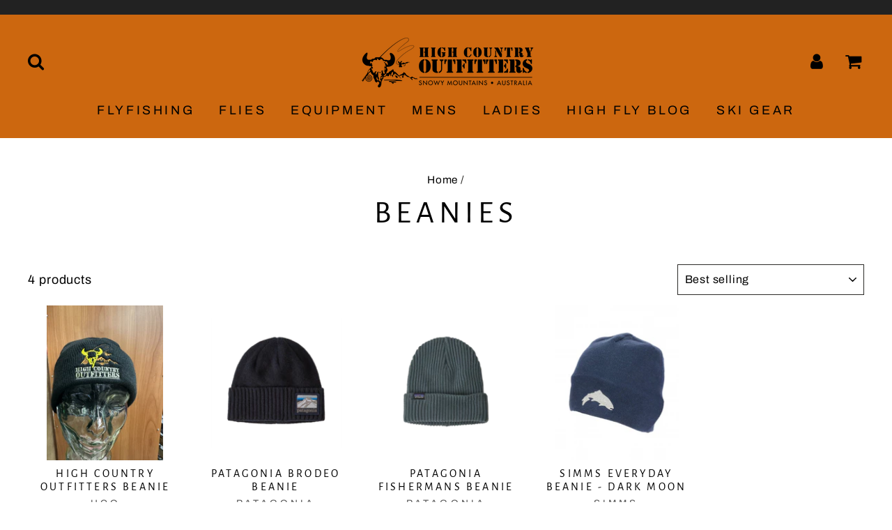

--- FILE ---
content_type: text/html; charset=utf-8
request_url: https://www.highfly.com.au/collections/beanies
body_size: 31670
content:
<!doctype html>
<html class="no-js" lang="en">
<head>
  <meta charset="utf-8">
  <meta http-equiv="X-UA-Compatible" content="IE=edge,chrome=1">
  <meta name="viewport" content="width=device-width,initial-scale=1">
  <meta name="theme-color" content="#cc670f">
  <link rel="canonical" href="https://highcountryoutfitters.com.au/collections/beanies">
  <meta name="format-detection" content="telephone=no"><link rel="shortcut icon" href="//www.highfly.com.au/cdn/shop/files/4000_x_1143_32x32.jpg?v=1614794656" type="image/png" /><link rel="stylesheet" href="https://stackpath.bootstrapcdn.com/font-awesome/4.7.0/css/font-awesome.min.css" />
  
  <title>Beanies
&ndash; High Country Outfitters 
</title><meta property="og:site_name" content="High Country Outfitters ">
  <meta property="og:url" content="https://highcountryoutfitters.com.au/collections/beanies">
  <meta property="og:title" content="Beanies">
  <meta property="og:type" content="website">
  <meta property="og:description" content="Buy Flyfishing Rods, Reels, Flies, Gear, Waders, Wading Boots, Tools & Accessories online with High Country Outfitters. Shop fly fishing and outdoor gear from Snowy Mountains locals and get flyfishing reports. Shop Mens and Women High Country outdoor clothing and footwear. Quick shipping Australia wide, free over $100"><meta property="og:image" content="http://www.highfly.com.au/cdn/shop/products/IMG_2032_1200x630.jpg?v=1687329743"><meta property="og:image" content="http://www.highfly.com.au/cdn/shop/files/29206LRCNDetail_1200x630.png?v=1758946597"><meta property="og:image" content="http://www.highfly.com.au/cdn/shop/files/29105-PLGY-Detail_1200x630.png?v=1714544724">
  <meta property="og:image:secure_url" content="https://www.highfly.com.au/cdn/shop/products/IMG_2032_1200x630.jpg?v=1687329743"><meta property="og:image:secure_url" content="https://www.highfly.com.au/cdn/shop/files/29206LRCNDetail_1200x630.png?v=1758946597"><meta property="og:image:secure_url" content="https://www.highfly.com.au/cdn/shop/files/29105-PLGY-Detail_1200x630.png?v=1714544724">
  <meta name="twitter:site" content="@">
  <meta name="twitter:card" content="summary_large_image">
  <meta name="twitter:title" content="Beanies">
  <meta name="twitter:description" content="Buy Flyfishing Rods, Reels, Flies, Gear, Waders, Wading Boots, Tools & Accessories online with High Country Outfitters. Shop fly fishing and outdoor gear from Snowy Mountains locals and get flyfishing reports. Shop Mens and Women High Country outdoor clothing and footwear. Quick shipping Australia wide, free over $100">


  <style data-shopify>
  @font-face {
  font-family: "Alegreya Sans";
  font-weight: 400;
  font-style: normal;
  src: url("//www.highfly.com.au/cdn/fonts/alegreya_sans/alegreyasans_n4.e332e76eefe545db0f9180cd382ce06e2f88055f.woff2") format("woff2"),
       url("//www.highfly.com.au/cdn/fonts/alegreya_sans/alegreyasans_n4.2f538e6a7581234d2f67054a40fbfd36d80c2e56.woff") format("woff");
}

  @font-face {
  font-family: Archivo;
  font-weight: 400;
  font-style: normal;
  src: url("//www.highfly.com.au/cdn/fonts/archivo/archivo_n4.dc8d917cc69af0a65ae04d01fd8eeab28a3573c9.woff2") format("woff2"),
       url("//www.highfly.com.au/cdn/fonts/archivo/archivo_n4.bd6b9c34fdb81d7646836be8065ce3c80a2cc984.woff") format("woff");
}


  @font-face {
  font-family: Archivo;
  font-weight: 600;
  font-style: normal;
  src: url("//www.highfly.com.au/cdn/fonts/archivo/archivo_n6.06ce7cb3e84f9557d04c35761e39e39ea101fb19.woff2") format("woff2"),
       url("//www.highfly.com.au/cdn/fonts/archivo/archivo_n6.5dd16bc207dfc6d25ca8472d89387d828f610453.woff") format("woff");
}

  @font-face {
  font-family: Archivo;
  font-weight: 400;
  font-style: italic;
  src: url("//www.highfly.com.au/cdn/fonts/archivo/archivo_i4.37d8c4e02dc4f8e8b559f47082eb24a5c48c2908.woff2") format("woff2"),
       url("//www.highfly.com.au/cdn/fonts/archivo/archivo_i4.839d35d75c605237591e73815270f86ab696602c.woff") format("woff");
}

  @font-face {
  font-family: Archivo;
  font-weight: 600;
  font-style: italic;
  src: url("//www.highfly.com.au/cdn/fonts/archivo/archivo_i6.0bb24d252a74d8be5c11aebd8e0623d0e78d962e.woff2") format("woff2"),
       url("//www.highfly.com.au/cdn/fonts/archivo/archivo_i6.fbf64fc840abbe90ebdedde597401d7b3b9f31ef.woff") format("woff");
}

</style>

  <link href="//www.highfly.com.au/cdn/shop/t/27/assets/theme.scss.css?v=167612709350347584411759259589" rel="stylesheet" type="text/css" media="all" />

  <style data-shopify>
    .collection-item__title {
      font-size: 18.4px;
    }

    @media screen and (min-width: 769px) {
      .collection-item__title {
        font-size: 23px;
      }
    }
  </style>

  <script>
    document.documentElement.className = document.documentElement.className.replace('no-js', 'js');

    window.theme = window.theme || {};
    theme.strings = {
      addToCart: "Add to cart",
      soldOut: "Sold Out",
      unavailable: "Unavailable",
      stockLabel: "Only [count] items in stock!",
      willNotShipUntil: "Will not ship until [date]",
      willBeInStockAfter: "Will be in stock after [date]",
      waitingForStock: "Inventory on the way",
      savePrice: "Save [saved_amount]",
      cartEmpty: "Your cart is currently empty.",
      cartTermsConfirmation: "You must agree with the terms and conditions of sales to check out"
    };
    theme.settings = {
      dynamicVariantsEnable: true,
      dynamicVariantType: "button",
      cartType: "drawer",
      moneyFormat: "${{amount}}",
      saveType: "dollar",
      recentlyViewedEnabled: false,
      predictiveSearch: true,
      predictiveSearchType: "product",
      inventoryThreshold: 10,
      quickView: true,
      themeName: 'Impulse',
      themeVersion: "3.0.4"
    };
  </script>

  <script>window.performance && window.performance.mark && window.performance.mark('shopify.content_for_header.start');</script><meta name="facebook-domain-verification" content="z2yurhvdsft8ujbx7t8ur6th1y7lbw">
<meta id="shopify-digital-wallet" name="shopify-digital-wallet" content="/37692768301/digital_wallets/dialog">
<meta name="shopify-checkout-api-token" content="911266bdaee70539e2ba4df81b5a4b12">
<meta id="in-context-paypal-metadata" data-shop-id="37692768301" data-venmo-supported="false" data-environment="production" data-locale="en_US" data-paypal-v4="true" data-currency="AUD">
<link rel="alternate" type="application/atom+xml" title="Feed" href="/collections/beanies.atom" />
<link rel="alternate" type="application/json+oembed" href="https://highcountryoutfitters.com.au/collections/beanies.oembed">
<script async="async" src="/checkouts/internal/preloads.js?locale=en-AU"></script>
<link rel="preconnect" href="https://shop.app" crossorigin="anonymous">
<script async="async" src="https://shop.app/checkouts/internal/preloads.js?locale=en-AU&shop_id=37692768301" crossorigin="anonymous"></script>
<script id="apple-pay-shop-capabilities" type="application/json">{"shopId":37692768301,"countryCode":"AU","currencyCode":"AUD","merchantCapabilities":["supports3DS"],"merchantId":"gid:\/\/shopify\/Shop\/37692768301","merchantName":"High Country Outfitters ","requiredBillingContactFields":["postalAddress","email"],"requiredShippingContactFields":["postalAddress","email"],"shippingType":"shipping","supportedNetworks":["visa","masterCard","amex","jcb"],"total":{"type":"pending","label":"High Country Outfitters ","amount":"1.00"},"shopifyPaymentsEnabled":true,"supportsSubscriptions":true}</script>
<script id="shopify-features" type="application/json">{"accessToken":"911266bdaee70539e2ba4df81b5a4b12","betas":["rich-media-storefront-analytics"],"domain":"www.highfly.com.au","predictiveSearch":true,"shopId":37692768301,"locale":"en"}</script>
<script>var Shopify = Shopify || {};
Shopify.shop = "high-country-outfitters-development-store.myshopify.com";
Shopify.locale = "en";
Shopify.currency = {"active":"AUD","rate":"1.0"};
Shopify.country = "AU";
Shopify.theme = {"name":"Copy of Update home page 18\/11","id":100624302125,"schema_name":"Impulse","schema_version":"3.0.4","theme_store_id":857,"role":"main"};
Shopify.theme.handle = "null";
Shopify.theme.style = {"id":null,"handle":null};
Shopify.cdnHost = "www.highfly.com.au/cdn";
Shopify.routes = Shopify.routes || {};
Shopify.routes.root = "/";</script>
<script type="module">!function(o){(o.Shopify=o.Shopify||{}).modules=!0}(window);</script>
<script>!function(o){function n(){var o=[];function n(){o.push(Array.prototype.slice.apply(arguments))}return n.q=o,n}var t=o.Shopify=o.Shopify||{};t.loadFeatures=n(),t.autoloadFeatures=n()}(window);</script>
<script>
  window.ShopifyPay = window.ShopifyPay || {};
  window.ShopifyPay.apiHost = "shop.app\/pay";
  window.ShopifyPay.redirectState = null;
</script>
<script id="shop-js-analytics" type="application/json">{"pageType":"collection"}</script>
<script defer="defer" async type="module" src="//www.highfly.com.au/cdn/shopifycloud/shop-js/modules/v2/client.init-shop-cart-sync_IZsNAliE.en.esm.js"></script>
<script defer="defer" async type="module" src="//www.highfly.com.au/cdn/shopifycloud/shop-js/modules/v2/chunk.common_0OUaOowp.esm.js"></script>
<script type="module">
  await import("//www.highfly.com.au/cdn/shopifycloud/shop-js/modules/v2/client.init-shop-cart-sync_IZsNAliE.en.esm.js");
await import("//www.highfly.com.au/cdn/shopifycloud/shop-js/modules/v2/chunk.common_0OUaOowp.esm.js");

  window.Shopify.SignInWithShop?.initShopCartSync?.({"fedCMEnabled":true,"windoidEnabled":true});

</script>
<script>
  window.Shopify = window.Shopify || {};
  if (!window.Shopify.featureAssets) window.Shopify.featureAssets = {};
  window.Shopify.featureAssets['shop-js'] = {"shop-cart-sync":["modules/v2/client.shop-cart-sync_DLOhI_0X.en.esm.js","modules/v2/chunk.common_0OUaOowp.esm.js"],"init-fed-cm":["modules/v2/client.init-fed-cm_C6YtU0w6.en.esm.js","modules/v2/chunk.common_0OUaOowp.esm.js"],"shop-button":["modules/v2/client.shop-button_BCMx7GTG.en.esm.js","modules/v2/chunk.common_0OUaOowp.esm.js"],"shop-cash-offers":["modules/v2/client.shop-cash-offers_BT26qb5j.en.esm.js","modules/v2/chunk.common_0OUaOowp.esm.js","modules/v2/chunk.modal_CGo_dVj3.esm.js"],"init-windoid":["modules/v2/client.init-windoid_B9PkRMql.en.esm.js","modules/v2/chunk.common_0OUaOowp.esm.js"],"init-shop-email-lookup-coordinator":["modules/v2/client.init-shop-email-lookup-coordinator_DZkqjsbU.en.esm.js","modules/v2/chunk.common_0OUaOowp.esm.js"],"shop-toast-manager":["modules/v2/client.shop-toast-manager_Di2EnuM7.en.esm.js","modules/v2/chunk.common_0OUaOowp.esm.js"],"shop-login-button":["modules/v2/client.shop-login-button_BtqW_SIO.en.esm.js","modules/v2/chunk.common_0OUaOowp.esm.js","modules/v2/chunk.modal_CGo_dVj3.esm.js"],"avatar":["modules/v2/client.avatar_BTnouDA3.en.esm.js"],"pay-button":["modules/v2/client.pay-button_CWa-C9R1.en.esm.js","modules/v2/chunk.common_0OUaOowp.esm.js"],"init-shop-cart-sync":["modules/v2/client.init-shop-cart-sync_IZsNAliE.en.esm.js","modules/v2/chunk.common_0OUaOowp.esm.js"],"init-customer-accounts":["modules/v2/client.init-customer-accounts_DenGwJTU.en.esm.js","modules/v2/client.shop-login-button_BtqW_SIO.en.esm.js","modules/v2/chunk.common_0OUaOowp.esm.js","modules/v2/chunk.modal_CGo_dVj3.esm.js"],"init-shop-for-new-customer-accounts":["modules/v2/client.init-shop-for-new-customer-accounts_JdHXxpS9.en.esm.js","modules/v2/client.shop-login-button_BtqW_SIO.en.esm.js","modules/v2/chunk.common_0OUaOowp.esm.js","modules/v2/chunk.modal_CGo_dVj3.esm.js"],"init-customer-accounts-sign-up":["modules/v2/client.init-customer-accounts-sign-up_D6__K_p8.en.esm.js","modules/v2/client.shop-login-button_BtqW_SIO.en.esm.js","modules/v2/chunk.common_0OUaOowp.esm.js","modules/v2/chunk.modal_CGo_dVj3.esm.js"],"checkout-modal":["modules/v2/client.checkout-modal_C_ZQDY6s.en.esm.js","modules/v2/chunk.common_0OUaOowp.esm.js","modules/v2/chunk.modal_CGo_dVj3.esm.js"],"shop-follow-button":["modules/v2/client.shop-follow-button_XetIsj8l.en.esm.js","modules/v2/chunk.common_0OUaOowp.esm.js","modules/v2/chunk.modal_CGo_dVj3.esm.js"],"lead-capture":["modules/v2/client.lead-capture_DvA72MRN.en.esm.js","modules/v2/chunk.common_0OUaOowp.esm.js","modules/v2/chunk.modal_CGo_dVj3.esm.js"],"shop-login":["modules/v2/client.shop-login_ClXNxyh6.en.esm.js","modules/v2/chunk.common_0OUaOowp.esm.js","modules/v2/chunk.modal_CGo_dVj3.esm.js"],"payment-terms":["modules/v2/client.payment-terms_CNlwjfZz.en.esm.js","modules/v2/chunk.common_0OUaOowp.esm.js","modules/v2/chunk.modal_CGo_dVj3.esm.js"]};
</script>
<script id="__st">var __st={"a":37692768301,"offset":39600,"reqid":"582a6de7-a591-4874-8b97-adc5279da199-1768489953","pageurl":"www.highfly.com.au\/collections\/beanies","u":"8a3968e4ed9f","p":"collection","rtyp":"collection","rid":197446959149};</script>
<script>window.ShopifyPaypalV4VisibilityTracking = true;</script>
<script id="captcha-bootstrap">!function(){'use strict';const t='contact',e='account',n='new_comment',o=[[t,t],['blogs',n],['comments',n],[t,'customer']],c=[[e,'customer_login'],[e,'guest_login'],[e,'recover_customer_password'],[e,'create_customer']],r=t=>t.map((([t,e])=>`form[action*='/${t}']:not([data-nocaptcha='true']) input[name='form_type'][value='${e}']`)).join(','),a=t=>()=>t?[...document.querySelectorAll(t)].map((t=>t.form)):[];function s(){const t=[...o],e=r(t);return a(e)}const i='password',u='form_key',d=['recaptcha-v3-token','g-recaptcha-response','h-captcha-response',i],f=()=>{try{return window.sessionStorage}catch{return}},m='__shopify_v',_=t=>t.elements[u];function p(t,e,n=!1){try{const o=window.sessionStorage,c=JSON.parse(o.getItem(e)),{data:r}=function(t){const{data:e,action:n}=t;return t[m]||n?{data:e,action:n}:{data:t,action:n}}(c);for(const[e,n]of Object.entries(r))t.elements[e]&&(t.elements[e].value=n);n&&o.removeItem(e)}catch(o){console.error('form repopulation failed',{error:o})}}const l='form_type',E='cptcha';function T(t){t.dataset[E]=!0}const w=window,h=w.document,L='Shopify',v='ce_forms',y='captcha';let A=!1;((t,e)=>{const n=(g='f06e6c50-85a8-45c8-87d0-21a2b65856fe',I='https://cdn.shopify.com/shopifycloud/storefront-forms-hcaptcha/ce_storefront_forms_captcha_hcaptcha.v1.5.2.iife.js',D={infoText:'Protected by hCaptcha',privacyText:'Privacy',termsText:'Terms'},(t,e,n)=>{const o=w[L][v],c=o.bindForm;if(c)return c(t,g,e,D).then(n);var r;o.q.push([[t,g,e,D],n]),r=I,A||(h.body.append(Object.assign(h.createElement('script'),{id:'captcha-provider',async:!0,src:r})),A=!0)});var g,I,D;w[L]=w[L]||{},w[L][v]=w[L][v]||{},w[L][v].q=[],w[L][y]=w[L][y]||{},w[L][y].protect=function(t,e){n(t,void 0,e),T(t)},Object.freeze(w[L][y]),function(t,e,n,w,h,L){const[v,y,A,g]=function(t,e,n){const i=e?o:[],u=t?c:[],d=[...i,...u],f=r(d),m=r(i),_=r(d.filter((([t,e])=>n.includes(e))));return[a(f),a(m),a(_),s()]}(w,h,L),I=t=>{const e=t.target;return e instanceof HTMLFormElement?e:e&&e.form},D=t=>v().includes(t);t.addEventListener('submit',(t=>{const e=I(t);if(!e)return;const n=D(e)&&!e.dataset.hcaptchaBound&&!e.dataset.recaptchaBound,o=_(e),c=g().includes(e)&&(!o||!o.value);(n||c)&&t.preventDefault(),c&&!n&&(function(t){try{if(!f())return;!function(t){const e=f();if(!e)return;const n=_(t);if(!n)return;const o=n.value;o&&e.removeItem(o)}(t);const e=Array.from(Array(32),(()=>Math.random().toString(36)[2])).join('');!function(t,e){_(t)||t.append(Object.assign(document.createElement('input'),{type:'hidden',name:u})),t.elements[u].value=e}(t,e),function(t,e){const n=f();if(!n)return;const o=[...t.querySelectorAll(`input[type='${i}']`)].map((({name:t})=>t)),c=[...d,...o],r={};for(const[a,s]of new FormData(t).entries())c.includes(a)||(r[a]=s);n.setItem(e,JSON.stringify({[m]:1,action:t.action,data:r}))}(t,e)}catch(e){console.error('failed to persist form',e)}}(e),e.submit())}));const S=(t,e)=>{t&&!t.dataset[E]&&(n(t,e.some((e=>e===t))),T(t))};for(const o of['focusin','change'])t.addEventListener(o,(t=>{const e=I(t);D(e)&&S(e,y())}));const B=e.get('form_key'),M=e.get(l),P=B&&M;t.addEventListener('DOMContentLoaded',(()=>{const t=y();if(P)for(const e of t)e.elements[l].value===M&&p(e,B);[...new Set([...A(),...v().filter((t=>'true'===t.dataset.shopifyCaptcha))])].forEach((e=>S(e,t)))}))}(h,new URLSearchParams(w.location.search),n,t,e,['guest_login'])})(!0,!0)}();</script>
<script integrity="sha256-4kQ18oKyAcykRKYeNunJcIwy7WH5gtpwJnB7kiuLZ1E=" data-source-attribution="shopify.loadfeatures" defer="defer" src="//www.highfly.com.au/cdn/shopifycloud/storefront/assets/storefront/load_feature-a0a9edcb.js" crossorigin="anonymous"></script>
<script crossorigin="anonymous" defer="defer" src="//www.highfly.com.au/cdn/shopifycloud/storefront/assets/shopify_pay/storefront-65b4c6d7.js?v=20250812"></script>
<script data-source-attribution="shopify.dynamic_checkout.dynamic.init">var Shopify=Shopify||{};Shopify.PaymentButton=Shopify.PaymentButton||{isStorefrontPortableWallets:!0,init:function(){window.Shopify.PaymentButton.init=function(){};var t=document.createElement("script");t.src="https://www.highfly.com.au/cdn/shopifycloud/portable-wallets/latest/portable-wallets.en.js",t.type="module",document.head.appendChild(t)}};
</script>
<script data-source-attribution="shopify.dynamic_checkout.buyer_consent">
  function portableWalletsHideBuyerConsent(e){var t=document.getElementById("shopify-buyer-consent"),n=document.getElementById("shopify-subscription-policy-button");t&&n&&(t.classList.add("hidden"),t.setAttribute("aria-hidden","true"),n.removeEventListener("click",e))}function portableWalletsShowBuyerConsent(e){var t=document.getElementById("shopify-buyer-consent"),n=document.getElementById("shopify-subscription-policy-button");t&&n&&(t.classList.remove("hidden"),t.removeAttribute("aria-hidden"),n.addEventListener("click",e))}window.Shopify?.PaymentButton&&(window.Shopify.PaymentButton.hideBuyerConsent=portableWalletsHideBuyerConsent,window.Shopify.PaymentButton.showBuyerConsent=portableWalletsShowBuyerConsent);
</script>
<script data-source-attribution="shopify.dynamic_checkout.cart.bootstrap">document.addEventListener("DOMContentLoaded",(function(){function t(){return document.querySelector("shopify-accelerated-checkout-cart, shopify-accelerated-checkout")}if(t())Shopify.PaymentButton.init();else{new MutationObserver((function(e,n){t()&&(Shopify.PaymentButton.init(),n.disconnect())})).observe(document.body,{childList:!0,subtree:!0})}}));
</script>
<link id="shopify-accelerated-checkout-styles" rel="stylesheet" media="screen" href="https://www.highfly.com.au/cdn/shopifycloud/portable-wallets/latest/accelerated-checkout-backwards-compat.css" crossorigin="anonymous">
<style id="shopify-accelerated-checkout-cart">
        #shopify-buyer-consent {
  margin-top: 1em;
  display: inline-block;
  width: 100%;
}

#shopify-buyer-consent.hidden {
  display: none;
}

#shopify-subscription-policy-button {
  background: none;
  border: none;
  padding: 0;
  text-decoration: underline;
  font-size: inherit;
  cursor: pointer;
}

#shopify-subscription-policy-button::before {
  box-shadow: none;
}

      </style>

<script>window.performance && window.performance.mark && window.performance.mark('shopify.content_for_header.end');</script>

  <script src="//www.highfly.com.au/cdn/shop/t/27/assets/vendor-scripts-v6.js" defer="defer"></script>

  

  <script src="//www.highfly.com.au/cdn/shop/t/27/assets/theme.js?v=25249946445581720301605664694" defer="defer"></script><link href="https://monorail-edge.shopifysvc.com" rel="dns-prefetch">
<script>(function(){if ("sendBeacon" in navigator && "performance" in window) {try {var session_token_from_headers = performance.getEntriesByType('navigation')[0].serverTiming.find(x => x.name == '_s').description;} catch {var session_token_from_headers = undefined;}var session_cookie_matches = document.cookie.match(/_shopify_s=([^;]*)/);var session_token_from_cookie = session_cookie_matches && session_cookie_matches.length === 2 ? session_cookie_matches[1] : "";var session_token = session_token_from_headers || session_token_from_cookie || "";function handle_abandonment_event(e) {var entries = performance.getEntries().filter(function(entry) {return /monorail-edge.shopifysvc.com/.test(entry.name);});if (!window.abandonment_tracked && entries.length === 0) {window.abandonment_tracked = true;var currentMs = Date.now();var navigation_start = performance.timing.navigationStart;var payload = {shop_id: 37692768301,url: window.location.href,navigation_start,duration: currentMs - navigation_start,session_token,page_type: "collection"};window.navigator.sendBeacon("https://monorail-edge.shopifysvc.com/v1/produce", JSON.stringify({schema_id: "online_store_buyer_site_abandonment/1.1",payload: payload,metadata: {event_created_at_ms: currentMs,event_sent_at_ms: currentMs}}));}}window.addEventListener('pagehide', handle_abandonment_event);}}());</script>
<script id="web-pixels-manager-setup">(function e(e,d,r,n,o){if(void 0===o&&(o={}),!Boolean(null===(a=null===(i=window.Shopify)||void 0===i?void 0:i.analytics)||void 0===a?void 0:a.replayQueue)){var i,a;window.Shopify=window.Shopify||{};var t=window.Shopify;t.analytics=t.analytics||{};var s=t.analytics;s.replayQueue=[],s.publish=function(e,d,r){return s.replayQueue.push([e,d,r]),!0};try{self.performance.mark("wpm:start")}catch(e){}var l=function(){var e={modern:/Edge?\/(1{2}[4-9]|1[2-9]\d|[2-9]\d{2}|\d{4,})\.\d+(\.\d+|)|Firefox\/(1{2}[4-9]|1[2-9]\d|[2-9]\d{2}|\d{4,})\.\d+(\.\d+|)|Chrom(ium|e)\/(9{2}|\d{3,})\.\d+(\.\d+|)|(Maci|X1{2}).+ Version\/(15\.\d+|(1[6-9]|[2-9]\d|\d{3,})\.\d+)([,.]\d+|)( \(\w+\)|)( Mobile\/\w+|) Safari\/|Chrome.+OPR\/(9{2}|\d{3,})\.\d+\.\d+|(CPU[ +]OS|iPhone[ +]OS|CPU[ +]iPhone|CPU IPhone OS|CPU iPad OS)[ +]+(15[._]\d+|(1[6-9]|[2-9]\d|\d{3,})[._]\d+)([._]\d+|)|Android:?[ /-](13[3-9]|1[4-9]\d|[2-9]\d{2}|\d{4,})(\.\d+|)(\.\d+|)|Android.+Firefox\/(13[5-9]|1[4-9]\d|[2-9]\d{2}|\d{4,})\.\d+(\.\d+|)|Android.+Chrom(ium|e)\/(13[3-9]|1[4-9]\d|[2-9]\d{2}|\d{4,})\.\d+(\.\d+|)|SamsungBrowser\/([2-9]\d|\d{3,})\.\d+/,legacy:/Edge?\/(1[6-9]|[2-9]\d|\d{3,})\.\d+(\.\d+|)|Firefox\/(5[4-9]|[6-9]\d|\d{3,})\.\d+(\.\d+|)|Chrom(ium|e)\/(5[1-9]|[6-9]\d|\d{3,})\.\d+(\.\d+|)([\d.]+$|.*Safari\/(?![\d.]+ Edge\/[\d.]+$))|(Maci|X1{2}).+ Version\/(10\.\d+|(1[1-9]|[2-9]\d|\d{3,})\.\d+)([,.]\d+|)( \(\w+\)|)( Mobile\/\w+|) Safari\/|Chrome.+OPR\/(3[89]|[4-9]\d|\d{3,})\.\d+\.\d+|(CPU[ +]OS|iPhone[ +]OS|CPU[ +]iPhone|CPU IPhone OS|CPU iPad OS)[ +]+(10[._]\d+|(1[1-9]|[2-9]\d|\d{3,})[._]\d+)([._]\d+|)|Android:?[ /-](13[3-9]|1[4-9]\d|[2-9]\d{2}|\d{4,})(\.\d+|)(\.\d+|)|Mobile Safari.+OPR\/([89]\d|\d{3,})\.\d+\.\d+|Android.+Firefox\/(13[5-9]|1[4-9]\d|[2-9]\d{2}|\d{4,})\.\d+(\.\d+|)|Android.+Chrom(ium|e)\/(13[3-9]|1[4-9]\d|[2-9]\d{2}|\d{4,})\.\d+(\.\d+|)|Android.+(UC? ?Browser|UCWEB|U3)[ /]?(15\.([5-9]|\d{2,})|(1[6-9]|[2-9]\d|\d{3,})\.\d+)\.\d+|SamsungBrowser\/(5\.\d+|([6-9]|\d{2,})\.\d+)|Android.+MQ{2}Browser\/(14(\.(9|\d{2,})|)|(1[5-9]|[2-9]\d|\d{3,})(\.\d+|))(\.\d+|)|K[Aa][Ii]OS\/(3\.\d+|([4-9]|\d{2,})\.\d+)(\.\d+|)/},d=e.modern,r=e.legacy,n=navigator.userAgent;return n.match(d)?"modern":n.match(r)?"legacy":"unknown"}(),u="modern"===l?"modern":"legacy",c=(null!=n?n:{modern:"",legacy:""})[u],f=function(e){return[e.baseUrl,"/wpm","/b",e.hashVersion,"modern"===e.buildTarget?"m":"l",".js"].join("")}({baseUrl:d,hashVersion:r,buildTarget:u}),m=function(e){var d=e.version,r=e.bundleTarget,n=e.surface,o=e.pageUrl,i=e.monorailEndpoint;return{emit:function(e){var a=e.status,t=e.errorMsg,s=(new Date).getTime(),l=JSON.stringify({metadata:{event_sent_at_ms:s},events:[{schema_id:"web_pixels_manager_load/3.1",payload:{version:d,bundle_target:r,page_url:o,status:a,surface:n,error_msg:t},metadata:{event_created_at_ms:s}}]});if(!i)return console&&console.warn&&console.warn("[Web Pixels Manager] No Monorail endpoint provided, skipping logging."),!1;try{return self.navigator.sendBeacon.bind(self.navigator)(i,l)}catch(e){}var u=new XMLHttpRequest;try{return u.open("POST",i,!0),u.setRequestHeader("Content-Type","text/plain"),u.send(l),!0}catch(e){return console&&console.warn&&console.warn("[Web Pixels Manager] Got an unhandled error while logging to Monorail."),!1}}}}({version:r,bundleTarget:l,surface:e.surface,pageUrl:self.location.href,monorailEndpoint:e.monorailEndpoint});try{o.browserTarget=l,function(e){var d=e.src,r=e.async,n=void 0===r||r,o=e.onload,i=e.onerror,a=e.sri,t=e.scriptDataAttributes,s=void 0===t?{}:t,l=document.createElement("script"),u=document.querySelector("head"),c=document.querySelector("body");if(l.async=n,l.src=d,a&&(l.integrity=a,l.crossOrigin="anonymous"),s)for(var f in s)if(Object.prototype.hasOwnProperty.call(s,f))try{l.dataset[f]=s[f]}catch(e){}if(o&&l.addEventListener("load",o),i&&l.addEventListener("error",i),u)u.appendChild(l);else{if(!c)throw new Error("Did not find a head or body element to append the script");c.appendChild(l)}}({src:f,async:!0,onload:function(){if(!function(){var e,d;return Boolean(null===(d=null===(e=window.Shopify)||void 0===e?void 0:e.analytics)||void 0===d?void 0:d.initialized)}()){var d=window.webPixelsManager.init(e)||void 0;if(d){var r=window.Shopify.analytics;r.replayQueue.forEach((function(e){var r=e[0],n=e[1],o=e[2];d.publishCustomEvent(r,n,o)})),r.replayQueue=[],r.publish=d.publishCustomEvent,r.visitor=d.visitor,r.initialized=!0}}},onerror:function(){return m.emit({status:"failed",errorMsg:"".concat(f," has failed to load")})},sri:function(e){var d=/^sha384-[A-Za-z0-9+/=]+$/;return"string"==typeof e&&d.test(e)}(c)?c:"",scriptDataAttributes:o}),m.emit({status:"loading"})}catch(e){m.emit({status:"failed",errorMsg:(null==e?void 0:e.message)||"Unknown error"})}}})({shopId: 37692768301,storefrontBaseUrl: "https://highcountryoutfitters.com.au",extensionsBaseUrl: "https://extensions.shopifycdn.com/cdn/shopifycloud/web-pixels-manager",monorailEndpoint: "https://monorail-edge.shopifysvc.com/unstable/produce_batch",surface: "storefront-renderer",enabledBetaFlags: ["2dca8a86"],webPixelsConfigList: [{"id":"329285947","configuration":"{\"pixel_id\":\"694440734813610\",\"pixel_type\":\"facebook_pixel\",\"metaapp_system_user_token\":\"-\"}","eventPayloadVersion":"v1","runtimeContext":"OPEN","scriptVersion":"ca16bc87fe92b6042fbaa3acc2fbdaa6","type":"APP","apiClientId":2329312,"privacyPurposes":["ANALYTICS","MARKETING","SALE_OF_DATA"],"dataSharingAdjustments":{"protectedCustomerApprovalScopes":["read_customer_address","read_customer_email","read_customer_name","read_customer_personal_data","read_customer_phone"]}},{"id":"178356539","configuration":"{\"tagID\":\"2613215697505\"}","eventPayloadVersion":"v1","runtimeContext":"STRICT","scriptVersion":"18031546ee651571ed29edbe71a3550b","type":"APP","apiClientId":3009811,"privacyPurposes":["ANALYTICS","MARKETING","SALE_OF_DATA"],"dataSharingAdjustments":{"protectedCustomerApprovalScopes":["read_customer_address","read_customer_email","read_customer_name","read_customer_personal_data","read_customer_phone"]}},{"id":"147226939","eventPayloadVersion":"v1","runtimeContext":"LAX","scriptVersion":"1","type":"CUSTOM","privacyPurposes":["ANALYTICS"],"name":"Google Analytics tag (migrated)"},{"id":"shopify-app-pixel","configuration":"{}","eventPayloadVersion":"v1","runtimeContext":"STRICT","scriptVersion":"0450","apiClientId":"shopify-pixel","type":"APP","privacyPurposes":["ANALYTICS","MARKETING"]},{"id":"shopify-custom-pixel","eventPayloadVersion":"v1","runtimeContext":"LAX","scriptVersion":"0450","apiClientId":"shopify-pixel","type":"CUSTOM","privacyPurposes":["ANALYTICS","MARKETING"]}],isMerchantRequest: false,initData: {"shop":{"name":"High Country Outfitters ","paymentSettings":{"currencyCode":"AUD"},"myshopifyDomain":"high-country-outfitters-development-store.myshopify.com","countryCode":"AU","storefrontUrl":"https:\/\/highcountryoutfitters.com.au"},"customer":null,"cart":null,"checkout":null,"productVariants":[],"purchasingCompany":null},},"https://www.highfly.com.au/cdn","7cecd0b6w90c54c6cpe92089d5m57a67346",{"modern":"","legacy":""},{"shopId":"37692768301","storefrontBaseUrl":"https:\/\/highcountryoutfitters.com.au","extensionBaseUrl":"https:\/\/extensions.shopifycdn.com\/cdn\/shopifycloud\/web-pixels-manager","surface":"storefront-renderer","enabledBetaFlags":"[\"2dca8a86\"]","isMerchantRequest":"false","hashVersion":"7cecd0b6w90c54c6cpe92089d5m57a67346","publish":"custom","events":"[[\"page_viewed\",{}],[\"collection_viewed\",{\"collection\":{\"id\":\"197446959149\",\"title\":\"Beanies\",\"productVariants\":[{\"price\":{\"amount\":39.99,\"currencyCode\":\"AUD\"},\"product\":{\"title\":\"High Country Outfitters Beanie\",\"vendor\":\"hco\",\"id\":\"8451077046587\",\"untranslatedTitle\":\"High Country Outfitters Beanie\",\"url\":\"\/products\/high-country-outfitters-beanie\",\"type\":\"Beanies\"},\"id\":\"45477808865595\",\"image\":{\"src\":\"\/\/www.highfly.com.au\/cdn\/shop\/products\/IMG_2032.jpg?v=1687329743\"},\"sku\":\"29310\",\"title\":\"Default Title\",\"untranslatedTitle\":\"Default Title\"},{\"price\":{\"amount\":59.95,\"currencyCode\":\"AUD\"},\"product\":{\"title\":\"Patagonia Brodeo Beanie\",\"vendor\":\"Patagonia\",\"id\":\"8446280532283\",\"untranslatedTitle\":\"Patagonia Brodeo Beanie\",\"url\":\"\/products\/patagoniabrodeobeanie\",\"type\":\"Beanies\"},\"id\":\"45459522748731\",\"image\":{\"src\":\"\/\/www.highfly.com.au\/cdn\/shop\/files\/29206LRCNDetail.png?v=1758946597\"},\"sku\":\"12192\",\"title\":\"Hammonds Gold\",\"untranslatedTitle\":\"Hammonds Gold\"},{\"price\":{\"amount\":49.99,\"currencyCode\":\"AUD\"},\"product\":{\"title\":\"Patagonia Fishermans Beanie\",\"vendor\":\"Patagonia\",\"id\":\"9422577762619\",\"untranslatedTitle\":\"Patagonia Fishermans Beanie\",\"url\":\"\/products\/patagoniafishermansbeanie\",\"type\":\"Beanies\"},\"id\":\"48589599506747\",\"image\":{\"src\":\"\/\/www.highfly.com.au\/cdn\/shop\/files\/29105-PLGY-Detail.png?v=1714544724\"},\"sku\":\"12194\",\"title\":\"Black\",\"untranslatedTitle\":\"Black\"},{\"price\":{\"amount\":49.95,\"currencyCode\":\"AUD\"},\"product\":{\"title\":\"Simms Everyday Beanie - Dark Moon\",\"vendor\":\"Simms\",\"id\":\"5317363728429\",\"untranslatedTitle\":\"Simms Everyday Beanie - Dark Moon\",\"url\":\"\/products\/simmseverydaybeanie-darkmoon\",\"type\":\"Beanies\"},\"id\":\"35177076817965\",\"image\":{\"src\":\"\/\/www.highfly.com.au\/cdn\/shop\/products\/f767423d85b1a818ae5f7b37f23f851eee38fb6d.jpg?v=1614052192\"},\"sku\":\"13838\",\"title\":\"Default Title\",\"untranslatedTitle\":\"Default Title\"}]}}]]"});</script><script>
  window.ShopifyAnalytics = window.ShopifyAnalytics || {};
  window.ShopifyAnalytics.meta = window.ShopifyAnalytics.meta || {};
  window.ShopifyAnalytics.meta.currency = 'AUD';
  var meta = {"products":[{"id":8451077046587,"gid":"gid:\/\/shopify\/Product\/8451077046587","vendor":"hco","type":"Beanies","handle":"high-country-outfitters-beanie","variants":[{"id":45477808865595,"price":3999,"name":"High Country Outfitters Beanie","public_title":null,"sku":"29310"}],"remote":false},{"id":8446280532283,"gid":"gid:\/\/shopify\/Product\/8446280532283","vendor":"Patagonia","type":"Beanies","handle":"patagoniabrodeobeanie","variants":[{"id":45459522748731,"price":5995,"name":"Patagonia Brodeo Beanie - Hammonds Gold","public_title":"Hammonds Gold","sku":"12192"},{"id":45459522781499,"price":5995,"name":"Patagonia Brodeo Beanie - Light Balsamic","public_title":"Light Balsamic","sku":"12193"},{"id":45459522814267,"price":5995,"name":"Patagonia Brodeo Beanie - Mulch Brown","public_title":"Mulch Brown","sku":"18030"},{"id":45459522847035,"price":5995,"name":"Patagonia Brodeo Beanie - Chicory Red","public_title":"Chicory Red","sku":"18031"},{"id":45459522879803,"price":5995,"name":"Patagonia Brodeo Beanie - Classic Navy","public_title":"Classic Navy","sku":"18032"},{"id":45459522912571,"price":5995,"name":"Patagonia Brodeo Beanie - Crater Blue","public_title":"Crater Blue","sku":"18033"},{"id":45459522945339,"price":5995,"name":"Patagonia Brodeo Beanie - Black","public_title":"Black","sku":"18380"},{"id":45459522978107,"price":5995,"name":"Patagonia Brodeo Beanie - Drifter Grey","public_title":"Drifter Grey","sku":"18381"},{"id":45459523010875,"price":5995,"name":"Patagonia Brodeo Beanie - Ash Tan","public_title":"Ash Tan","sku":"23957"},{"id":45459523043643,"price":5995,"name":"Patagonia Brodeo Beanie - Hawk Gold","public_title":"Hawk Gold","sku":"23958"},{"id":45459523076411,"price":5995,"name":"Patagonia Brodeo Beanie - Metric Orange","public_title":"Metric Orange","sku":"23959"},{"id":45459523109179,"price":5995,"name":"Patagonia Brodeo Beanie - Cabin Gold","public_title":"Cabin Gold","sku":"28651"},{"id":45468285370683,"price":5995,"name":"Patagonia Brodeo Beanie - Pinyon Green","public_title":"Pinyon Green","sku":"30043"},{"id":46339200713019,"price":5995,"name":"Patagonia Brodeo Beanie - Amaranth Pink","public_title":"Amaranth Pink","sku":"30184"},{"id":47568213901627,"price":5995,"name":"Patagonia Brodeo Beanie - Dried Mango","public_title":"Dried Mango","sku":"32061"},{"id":47568213934395,"price":5995,"name":"Patagonia Brodeo Beanie - Skiff Blue","public_title":"Skiff Blue","sku":"32062"},{"id":47883091312955,"price":5995,"name":"Patagonia Brodeo Beanie - Nouveau Green","public_title":"Nouveau Green","sku":"32958"},{"id":50309404229947,"price":5995,"name":"Patagonia Brodeo Beanie - Pine Needlegreen","public_title":"Pine Needlegreen","sku":"37244"}],"remote":false},{"id":9422577762619,"gid":"gid:\/\/shopify\/Product\/9422577762619","vendor":"Patagonia","type":"Beanies","handle":"patagoniafishermansbeanie","variants":[{"id":48589599506747,"price":4999,"name":"Patagonia Fishermans Beanie - Black","public_title":"Black","sku":"12194"},{"id":48589599539515,"price":4999,"name":"Patagonia Fishermans Beanie - Navy","public_title":"Navy","sku":"12195"},{"id":48589599572283,"price":4999,"name":"Patagonia Fishermans Beanie - Ash","public_title":"Ash","sku":"12196"},{"id":48589599605051,"price":4999,"name":"Patagonia Fishermans Beanie - Piki Green","public_title":"Piki Green","sku":"12197"},{"id":48589599637819,"price":4999,"name":"Patagonia Fishermans Beanie - Cobalt Blue","public_title":"Cobalt Blue","sku":"12198"},{"id":48589599670587,"price":4999,"name":"Patagonia Fishermans Beanie - Rincon Red","public_title":"Rincon Red","sku":"12199"},{"id":48589599703355,"price":4999,"name":"Patagonia Fishermans Beanie - Buckwheat gold","public_title":"Buckwheat gold","sku":"19166"},{"id":48589599736123,"price":4999,"name":"Patagonia Fishermans Beanie - Hot Ember","public_title":"Hot Ember","sku":"19167"}],"remote":false},{"id":5317363728429,"gid":"gid:\/\/shopify\/Product\/5317363728429","vendor":"Simms","type":"Beanies","handle":"simmseverydaybeanie-darkmoon","variants":[{"id":35177076817965,"price":4995,"name":"Simms Everyday Beanie - Dark Moon","public_title":null,"sku":"13838"}],"remote":false}],"page":{"pageType":"collection","resourceType":"collection","resourceId":197446959149,"requestId":"582a6de7-a591-4874-8b97-adc5279da199-1768489953"}};
  for (var attr in meta) {
    window.ShopifyAnalytics.meta[attr] = meta[attr];
  }
</script>
<script class="analytics">
  (function () {
    var customDocumentWrite = function(content) {
      var jquery = null;

      if (window.jQuery) {
        jquery = window.jQuery;
      } else if (window.Checkout && window.Checkout.$) {
        jquery = window.Checkout.$;
      }

      if (jquery) {
        jquery('body').append(content);
      }
    };

    var hasLoggedConversion = function(token) {
      if (token) {
        return document.cookie.indexOf('loggedConversion=' + token) !== -1;
      }
      return false;
    }

    var setCookieIfConversion = function(token) {
      if (token) {
        var twoMonthsFromNow = new Date(Date.now());
        twoMonthsFromNow.setMonth(twoMonthsFromNow.getMonth() + 2);

        document.cookie = 'loggedConversion=' + token + '; expires=' + twoMonthsFromNow;
      }
    }

    var trekkie = window.ShopifyAnalytics.lib = window.trekkie = window.trekkie || [];
    if (trekkie.integrations) {
      return;
    }
    trekkie.methods = [
      'identify',
      'page',
      'ready',
      'track',
      'trackForm',
      'trackLink'
    ];
    trekkie.factory = function(method) {
      return function() {
        var args = Array.prototype.slice.call(arguments);
        args.unshift(method);
        trekkie.push(args);
        return trekkie;
      };
    };
    for (var i = 0; i < trekkie.methods.length; i++) {
      var key = trekkie.methods[i];
      trekkie[key] = trekkie.factory(key);
    }
    trekkie.load = function(config) {
      trekkie.config = config || {};
      trekkie.config.initialDocumentCookie = document.cookie;
      var first = document.getElementsByTagName('script')[0];
      var script = document.createElement('script');
      script.type = 'text/javascript';
      script.onerror = function(e) {
        var scriptFallback = document.createElement('script');
        scriptFallback.type = 'text/javascript';
        scriptFallback.onerror = function(error) {
                var Monorail = {
      produce: function produce(monorailDomain, schemaId, payload) {
        var currentMs = new Date().getTime();
        var event = {
          schema_id: schemaId,
          payload: payload,
          metadata: {
            event_created_at_ms: currentMs,
            event_sent_at_ms: currentMs
          }
        };
        return Monorail.sendRequest("https://" + monorailDomain + "/v1/produce", JSON.stringify(event));
      },
      sendRequest: function sendRequest(endpointUrl, payload) {
        // Try the sendBeacon API
        if (window && window.navigator && typeof window.navigator.sendBeacon === 'function' && typeof window.Blob === 'function' && !Monorail.isIos12()) {
          var blobData = new window.Blob([payload], {
            type: 'text/plain'
          });

          if (window.navigator.sendBeacon(endpointUrl, blobData)) {
            return true;
          } // sendBeacon was not successful

        } // XHR beacon

        var xhr = new XMLHttpRequest();

        try {
          xhr.open('POST', endpointUrl);
          xhr.setRequestHeader('Content-Type', 'text/plain');
          xhr.send(payload);
        } catch (e) {
          console.log(e);
        }

        return false;
      },
      isIos12: function isIos12() {
        return window.navigator.userAgent.lastIndexOf('iPhone; CPU iPhone OS 12_') !== -1 || window.navigator.userAgent.lastIndexOf('iPad; CPU OS 12_') !== -1;
      }
    };
    Monorail.produce('monorail-edge.shopifysvc.com',
      'trekkie_storefront_load_errors/1.1',
      {shop_id: 37692768301,
      theme_id: 100624302125,
      app_name: "storefront",
      context_url: window.location.href,
      source_url: "//www.highfly.com.au/cdn/s/trekkie.storefront.cd680fe47e6c39ca5d5df5f0a32d569bc48c0f27.min.js"});

        };
        scriptFallback.async = true;
        scriptFallback.src = '//www.highfly.com.au/cdn/s/trekkie.storefront.cd680fe47e6c39ca5d5df5f0a32d569bc48c0f27.min.js';
        first.parentNode.insertBefore(scriptFallback, first);
      };
      script.async = true;
      script.src = '//www.highfly.com.au/cdn/s/trekkie.storefront.cd680fe47e6c39ca5d5df5f0a32d569bc48c0f27.min.js';
      first.parentNode.insertBefore(script, first);
    };
    trekkie.load(
      {"Trekkie":{"appName":"storefront","development":false,"defaultAttributes":{"shopId":37692768301,"isMerchantRequest":null,"themeId":100624302125,"themeCityHash":"8909266775690654240","contentLanguage":"en","currency":"AUD","eventMetadataId":"d2aec40f-9cd5-44f2-bfd8-d19661df8fdf"},"isServerSideCookieWritingEnabled":true,"monorailRegion":"shop_domain","enabledBetaFlags":["65f19447"]},"Session Attribution":{},"S2S":{"facebookCapiEnabled":true,"source":"trekkie-storefront-renderer","apiClientId":580111}}
    );

    var loaded = false;
    trekkie.ready(function() {
      if (loaded) return;
      loaded = true;

      window.ShopifyAnalytics.lib = window.trekkie;

      var originalDocumentWrite = document.write;
      document.write = customDocumentWrite;
      try { window.ShopifyAnalytics.merchantGoogleAnalytics.call(this); } catch(error) {};
      document.write = originalDocumentWrite;

      window.ShopifyAnalytics.lib.page(null,{"pageType":"collection","resourceType":"collection","resourceId":197446959149,"requestId":"582a6de7-a591-4874-8b97-adc5279da199-1768489953","shopifyEmitted":true});

      var match = window.location.pathname.match(/checkouts\/(.+)\/(thank_you|post_purchase)/)
      var token = match? match[1]: undefined;
      if (!hasLoggedConversion(token)) {
        setCookieIfConversion(token);
        window.ShopifyAnalytics.lib.track("Viewed Product Category",{"currency":"AUD","category":"Collection: beanies","collectionName":"beanies","collectionId":197446959149,"nonInteraction":true},undefined,undefined,{"shopifyEmitted":true});
      }
    });


        var eventsListenerScript = document.createElement('script');
        eventsListenerScript.async = true;
        eventsListenerScript.src = "//www.highfly.com.au/cdn/shopifycloud/storefront/assets/shop_events_listener-3da45d37.js";
        document.getElementsByTagName('head')[0].appendChild(eventsListenerScript);

})();</script>
  <script>
  if (!window.ga || (window.ga && typeof window.ga !== 'function')) {
    window.ga = function ga() {
      (window.ga.q = window.ga.q || []).push(arguments);
      if (window.Shopify && window.Shopify.analytics && typeof window.Shopify.analytics.publish === 'function') {
        window.Shopify.analytics.publish("ga_stub_called", {}, {sendTo: "google_osp_migration"});
      }
      console.error("Shopify's Google Analytics stub called with:", Array.from(arguments), "\nSee https://help.shopify.com/manual/promoting-marketing/pixels/pixel-migration#google for more information.");
    };
    if (window.Shopify && window.Shopify.analytics && typeof window.Shopify.analytics.publish === 'function') {
      window.Shopify.analytics.publish("ga_stub_initialized", {}, {sendTo: "google_osp_migration"});
    }
  }
</script>
<script
  defer
  src="https://www.highfly.com.au/cdn/shopifycloud/perf-kit/shopify-perf-kit-3.0.3.min.js"
  data-application="storefront-renderer"
  data-shop-id="37692768301"
  data-render-region="gcp-us-central1"
  data-page-type="collection"
  data-theme-instance-id="100624302125"
  data-theme-name="Impulse"
  data-theme-version="3.0.4"
  data-monorail-region="shop_domain"
  data-resource-timing-sampling-rate="10"
  data-shs="true"
  data-shs-beacon="true"
  data-shs-export-with-fetch="true"
  data-shs-logs-sample-rate="1"
  data-shs-beacon-endpoint="https://www.highfly.com.au/api/collect"
></script>
</head>

<body class="template-collection" data-transitions="false">

  <a class="in-page-link visually-hidden skip-link" href="#MainContent">Skip to content</a>

  <div id="PageContainer" class="page-container">
    <div class="transition-body">

    <div id="shopify-section-header" class="shopify-section">




<div id="NavDrawer" class="drawer drawer--left">
  <div class="drawer__contents">
    <div class="drawer__fixed-header drawer__fixed-header--full">
      <div class="drawer__header drawer__header--full appear-animation appear-delay-1">
        <div class="h2 drawer__title">
        </div>
        <div class="drawer__close">
          <button type="button" class="drawer__close-button js-drawer-close">
            <svg aria-hidden="true" focusable="false" role="presentation" class="icon icon-close" viewBox="0 0 64 64"><path d="M19 17.61l27.12 27.13m0-27.12L19 44.74"/></svg>
            <span class="icon__fallback-text">Close menu</span>
          </button>
        </div>
      </div>
    </div>
    <div class="drawer__scrollable">
      <ul class="mobile-nav" role="navigation" aria-label="Primary">
        


          <li class="mobile-nav__item appear-animation appear-delay-2">
            
              <div class="mobile-nav__has-sublist">
                
                  <a href="/collections/flyfishing"
                    class="mobile-nav__link mobile-nav__link--top-level"
                    id="Label-collections-flyfishing1"
                    >
                    Flyfishing
                  </a>
                  <div class="mobile-nav__toggle">
                    <button type="button"
                      aria-controls="Linklist-collections-flyfishing1"
                      
                      class="collapsible-trigger collapsible--auto-height ">
                      <span class="collapsible-trigger__icon collapsible-trigger__icon--open" role="presentation">
  <svg aria-hidden="true" focusable="false" role="presentation" class="icon icon--wide icon-chevron-down" viewBox="0 0 28 16"><path d="M1.57 1.59l12.76 12.77L27.1 1.59" stroke-width="2" stroke="#000" fill="none" fill-rule="evenodd"/></svg>
</span>

                    </button>
                  </div>
                
              </div>
            

            
              <div id="Linklist-collections-flyfishing1"
                class="mobile-nav__sublist collapsible-content collapsible-content--all "
                aria-labelledby="Label-collections-flyfishing1"
                >
                <div class="collapsible-content__inner">
                  <ul class="mobile-nav__sublist">
                    


                      <li class="mobile-nav__item">
                        <div class="mobile-nav__child-item">
                          
                            <a href="/collections/flyfishing"
                              class="mobile-nav__link"
                              id="Sublabel-collections-flyfishing1"
                              >
                              Flyfishing Gear
                            </a>
                          
                          
                            <button type="button"
                              aria-controls="Sublinklist-collections-flyfishing1-collections-flyfishing1"
                              class="collapsible-trigger ">
                              <span class="collapsible-trigger__icon collapsible-trigger__icon--circle collapsible-trigger__icon--open" role="presentation">
  <svg aria-hidden="true" focusable="false" role="presentation" class="icon icon--wide icon-chevron-down" viewBox="0 0 28 16"><path d="M1.57 1.59l12.76 12.77L27.1 1.59" stroke-width="2" stroke="#000" fill="none" fill-rule="evenodd"/></svg>
</span>

                            </button>
                          
                        </div>

                        
                          <div
                            id="Sublinklist-collections-flyfishing1-collections-flyfishing1"
                            aria-labelledby="Sublabel-collections-flyfishing1"
                            class="mobile-nav__sublist collapsible-content collapsible-content--all "
                            >
                            <div class="collapsible-content__inner">
                              <ul class="mobile-nav__grandchildlist">
                                
                                  <li class="mobile-nav__item">
                                    <a href="/collections/fly-rods" class="mobile-nav__link" >
                                      Fly Rods
                                    </a>
                                  </li>
                                
                                  <li class="mobile-nav__item">
                                    <a href="/collections/fly-reels" class="mobile-nav__link" >
                                      Fly Reels
                                    </a>
                                  </li>
                                
                                  <li class="mobile-nav__item">
                                    <a href="/collections/fly-vests-packs" class="mobile-nav__link" >
                                      Fly Vests & Packs
                                    </a>
                                  </li>
                                
                                  <li class="mobile-nav__item">
                                    <a href="/collections/fly-boxes" class="mobile-nav__link" >
                                      Fly Boxes
                                    </a>
                                  </li>
                                
                                  <li class="mobile-nav__item">
                                    <a href="/collections/fly-line" class="mobile-nav__link" >
                                      Fly Line
                                    </a>
                                  </li>
                                
                                  <li class="mobile-nav__item">
                                    <a href="/collections/leaders-tippits" class="mobile-nav__link" >
                                      Leaders & Tippets
                                    </a>
                                  </li>
                                
                                  <li class="mobile-nav__item">
                                    <a href="/collections/premium-sunglasses" class="mobile-nav__link" >
                                      Premium Sunglasses
                                    </a>
                                  </li>
                                
                                  <li class="mobile-nav__item">
                                    <a href="/collections/wading" class="mobile-nav__link" >
                                      Wading
                                    </a>
                                  </li>
                                
                                  <li class="mobile-nav__item">
                                    <a href="/collections/sun-gaitors" class="mobile-nav__link" >
                                      Sun Gaitors 
                                    </a>
                                  </li>
                                
                                  <li class="mobile-nav__item">
                                    <a href="/collections/sun-gloves" class="mobile-nav__link" >
                                      Sun Gloves 
                                    </a>
                                  </li>
                                
                              </ul>
                            </div>
                          </div>
                        
                      </li>
                    


                      <li class="mobile-nav__item">
                        <div class="mobile-nav__child-item">
                          
                            <a href="/collections"
                              class="mobile-nav__link"
                              id="Sublabel-collections2"
                              >
                              Flies
                            </a>
                          
                          
                            <button type="button"
                              aria-controls="Sublinklist-collections-flyfishing1-collections2"
                              class="collapsible-trigger ">
                              <span class="collapsible-trigger__icon collapsible-trigger__icon--circle collapsible-trigger__icon--open" role="presentation">
  <svg aria-hidden="true" focusable="false" role="presentation" class="icon icon--wide icon-chevron-down" viewBox="0 0 28 16"><path d="M1.57 1.59l12.76 12.77L27.1 1.59" stroke-width="2" stroke="#000" fill="none" fill-rule="evenodd"/></svg>
</span>

                            </button>
                          
                        </div>

                        
                          <div
                            id="Sublinklist-collections-flyfishing1-collections2"
                            aria-labelledby="Sublabel-collections2"
                            class="mobile-nav__sublist collapsible-content collapsible-content--all "
                            >
                            <div class="collapsible-content__inner">
                              <ul class="mobile-nav__grandchildlist">
                                
                                  <li class="mobile-nav__item">
                                    <a href="/collections" class="mobile-nav__link" >
                                      All Flies
                                    </a>
                                  </li>
                                
                                  <li class="mobile-nav__item">
                                    <a href="/collections/dry-flies" class="mobile-nav__link" >
                                      Dry Flies
                                    </a>
                                  </li>
                                
                                  <li class="mobile-nav__item">
                                    <a href="/collections/buzzers" class="mobile-nav__link" >
                                      Midges & Buzzers
                                    </a>
                                  </li>
                                
                                  <li class="mobile-nav__item">
                                    <a href="/collections/nymphs" class="mobile-nav__link" >
                                      Nymphs
                                    </a>
                                  </li>
                                
                                  <li class="mobile-nav__item">
                                    <a href="/collections/streamers-buggers" class="mobile-nav__link" >
                                      Streamers & Buggers
                                    </a>
                                  </li>
                                
                                  <li class="mobile-nav__item">
                                    <a href="/collections/egg-patterns" class="mobile-nav__link" >
                                      Egg Patterns
                                    </a>
                                  </li>
                                
                                  <li class="mobile-nav__item">
                                    <a href="/collections/speciality-flies" class="mobile-nav__link" >
                                      Speciality Flies
                                    </a>
                                  </li>
                                
                              </ul>
                            </div>
                          </div>
                        
                      </li>
                    


                      <li class="mobile-nav__item">
                        <div class="mobile-nav__child-item">
                          
                            <a href="/collections/flyfishing"
                              class="mobile-nav__link"
                              id="Sublabel-collections-flyfishing3"
                              >
                              Popular Flyfishing Brands
                            </a>
                          
                          
                            <button type="button"
                              aria-controls="Sublinklist-collections-flyfishing1-collections-flyfishing3"
                              class="collapsible-trigger ">
                              <span class="collapsible-trigger__icon collapsible-trigger__icon--circle collapsible-trigger__icon--open" role="presentation">
  <svg aria-hidden="true" focusable="false" role="presentation" class="icon icon--wide icon-chevron-down" viewBox="0 0 28 16"><path d="M1.57 1.59l12.76 12.77L27.1 1.59" stroke-width="2" stroke="#000" fill="none" fill-rule="evenodd"/></svg>
</span>

                            </button>
                          
                        </div>

                        
                          <div
                            id="Sublinklist-collections-flyfishing1-collections-flyfishing3"
                            aria-labelledby="Sublabel-collections-flyfishing3"
                            class="mobile-nav__sublist collapsible-content collapsible-content--all "
                            >
                            <div class="collapsible-content__inner">
                              <ul class="mobile-nav__grandchildlist">
                                
                                  <li class="mobile-nav__item">
                                    <a href="/collections/airflo" class="mobile-nav__link" >
                                      Airflo
                                    </a>
                                  </li>
                                
                                  <li class="mobile-nav__item">
                                    <a href="/collections/echo" class="mobile-nav__link" >
                                      Echo
                                    </a>
                                  </li>
                                
                                  <li class="mobile-nav__item">
                                    <a href="/collections/fishpond" class="mobile-nav__link" >
                                      Fishpond
                                    </a>
                                  </li>
                                
                                  <li class="mobile-nav__item">
                                    <a href="/collections/fly-lab" class="mobile-nav__link" >
                                      Fly Lab
                                    </a>
                                  </li>
                                
                                  <li class="mobile-nav__item">
                                    <a href="/collections/manic-tackle" class="mobile-nav__link" >
                                      Manic Tackle
                                    </a>
                                  </li>
                                
                                  <li class="mobile-nav__item">
                                    <a href="/collections/patagonia" class="mobile-nav__link" >
                                      Patagonia
                                    </a>
                                  </li>
                                
                                  <li class="mobile-nav__item">
                                    <a href="/collections/primal" class="mobile-nav__link" >
                                      Primal
                                    </a>
                                  </li>
                                
                                  <li class="mobile-nav__item">
                                    <a href="/collections/redington" class="mobile-nav__link" >
                                      Redington
                                    </a>
                                  </li>
                                
                                  <li class="mobile-nav__item">
                                    <a href="/collections/sage" class="mobile-nav__link" >
                                      Sage
                                    </a>
                                  </li>
                                
                                  <li class="mobile-nav__item">
                                    <a href="/collections/scott" class="mobile-nav__link" >
                                      Scott
                                    </a>
                                  </li>
                                
                                  <li class="mobile-nav__item">
                                    <a href="/collections/vision" class="mobile-nav__link" >
                                      Vision
                                    </a>
                                  </li>
                                
                                  <li class="mobile-nav__item">
                                    <a href="/collections/simms" class="mobile-nav__link" >
                                      Simms
                                    </a>
                                  </li>
                                
                              </ul>
                            </div>
                          </div>
                        
                      </li>
                    


                      <li class="mobile-nav__item">
                        <div class="mobile-nav__child-item">
                          
                            <a href="/collections/flyfishing-accessories"
                              class="mobile-nav__link"
                              id="Sublabel-collections-flyfishing-accessories4"
                              >
                              Tools &amp; Accessories
                            </a>
                          
                          
                        </div>

                        
                      </li>
                    
                  </ul>
                </div>
              </div>
            
          </li>
        


          <li class="mobile-nav__item appear-animation appear-delay-3">
            
              <div class="mobile-nav__has-sublist">
                
                  <a href="/collections/flies"
                    class="mobile-nav__link mobile-nav__link--top-level"
                    id="Label-collections-flies2"
                    >
                    Flies
                  </a>
                  <div class="mobile-nav__toggle">
                    <button type="button"
                      aria-controls="Linklist-collections-flies2"
                      
                      class="collapsible-trigger collapsible--auto-height ">
                      <span class="collapsible-trigger__icon collapsible-trigger__icon--open" role="presentation">
  <svg aria-hidden="true" focusable="false" role="presentation" class="icon icon--wide icon-chevron-down" viewBox="0 0 28 16"><path d="M1.57 1.59l12.76 12.77L27.1 1.59" stroke-width="2" stroke="#000" fill="none" fill-rule="evenodd"/></svg>
</span>

                    </button>
                  </div>
                
              </div>
            

            
              <div id="Linklist-collections-flies2"
                class="mobile-nav__sublist collapsible-content collapsible-content--all "
                aria-labelledby="Label-collections-flies2"
                >
                <div class="collapsible-content__inner">
                  <ul class="mobile-nav__sublist">
                    


                      <li class="mobile-nav__item">
                        <div class="mobile-nav__child-item">
                          
                            <a href="/collections/dry-flies"
                              class="mobile-nav__link"
                              id="Sublabel-collections-dry-flies1"
                              >
                              Dry Flies
                            </a>
                          
                          
                            <button type="button"
                              aria-controls="Sublinklist-collections-flies2-collections-dry-flies1"
                              class="collapsible-trigger ">
                              <span class="collapsible-trigger__icon collapsible-trigger__icon--circle collapsible-trigger__icon--open" role="presentation">
  <svg aria-hidden="true" focusable="false" role="presentation" class="icon icon--wide icon-chevron-down" viewBox="0 0 28 16"><path d="M1.57 1.59l12.76 12.77L27.1 1.59" stroke-width="2" stroke="#000" fill="none" fill-rule="evenodd"/></svg>
</span>

                            </button>
                          
                        </div>

                        
                          <div
                            id="Sublinklist-collections-flies2-collections-dry-flies1"
                            aria-labelledby="Sublabel-collections-dry-flies1"
                            class="mobile-nav__sublist collapsible-content collapsible-content--all "
                            >
                            <div class="collapsible-content__inner">
                              <ul class="mobile-nav__grandchildlist">
                                
                                  <li class="mobile-nav__item">
                                    <a href="/collections/beetles" class="mobile-nav__link" >
                                      Beetles
                                    </a>
                                  </li>
                                
                                  <li class="mobile-nav__item">
                                    <a href="/collections/caddis" class="mobile-nav__link" >
                                      Caddis
                                    </a>
                                  </li>
                                
                                  <li class="mobile-nav__item">
                                    <a href="/collections/mayflies" class="mobile-nav__link" >
                                      Mayflies
                                    </a>
                                  </li>
                                
                                  <li class="mobile-nav__item">
                                    <a href="/collections/terrestrials" class="mobile-nav__link" >
                                      Terrestrials
                                    </a>
                                  </li>
                                
                                  <li class="mobile-nav__item">
                                    <a href="/collections/emerger" class="mobile-nav__link" >
                                      Emerger
                                    </a>
                                  </li>
                                
                              </ul>
                            </div>
                          </div>
                        
                      </li>
                    


                      <li class="mobile-nav__item">
                        <div class="mobile-nav__child-item">
                          
                            <a href="/collections/buzzers"
                              class="mobile-nav__link"
                              id="Sublabel-collections-buzzers2"
                              >
                              Midges &amp; Buzzers
                            </a>
                          
                          
                            <button type="button"
                              aria-controls="Sublinklist-collections-flies2-collections-buzzers2"
                              class="collapsible-trigger ">
                              <span class="collapsible-trigger__icon collapsible-trigger__icon--circle collapsible-trigger__icon--open" role="presentation">
  <svg aria-hidden="true" focusable="false" role="presentation" class="icon icon--wide icon-chevron-down" viewBox="0 0 28 16"><path d="M1.57 1.59l12.76 12.77L27.1 1.59" stroke-width="2" stroke="#000" fill="none" fill-rule="evenodd"/></svg>
</span>

                            </button>
                          
                        </div>

                        
                          <div
                            id="Sublinklist-collections-flies2-collections-buzzers2"
                            aria-labelledby="Sublabel-collections-buzzers2"
                            class="mobile-nav__sublist collapsible-content collapsible-content--all "
                            >
                            <div class="collapsible-content__inner">
                              <ul class="mobile-nav__grandchildlist">
                                
                                  <li class="mobile-nav__item">
                                    <a href="/collections/buzzers" class="mobile-nav__link" >
                                      Midges & Buzzers
                                    </a>
                                  </li>
                                
                                  <li class="mobile-nav__item">
                                    <a href="/collections/dry-midges" class="mobile-nav__link" >
                                      Dry
                                    </a>
                                  </li>
                                
                              </ul>
                            </div>
                          </div>
                        
                      </li>
                    


                      <li class="mobile-nav__item">
                        <div class="mobile-nav__child-item">
                          
                            <a href="/collections/nymphs"
                              class="mobile-nav__link"
                              id="Sublabel-collections-nymphs3"
                              >
                              Nymphs
                            </a>
                          
                          
                            <button type="button"
                              aria-controls="Sublinklist-collections-flies2-collections-nymphs3"
                              class="collapsible-trigger ">
                              <span class="collapsible-trigger__icon collapsible-trigger__icon--circle collapsible-trigger__icon--open" role="presentation">
  <svg aria-hidden="true" focusable="false" role="presentation" class="icon icon--wide icon-chevron-down" viewBox="0 0 28 16"><path d="M1.57 1.59l12.76 12.77L27.1 1.59" stroke-width="2" stroke="#000" fill="none" fill-rule="evenodd"/></svg>
</span>

                            </button>
                          
                        </div>

                        
                          <div
                            id="Sublinklist-collections-flies2-collections-nymphs3"
                            aria-labelledby="Sublabel-collections-nymphs3"
                            class="mobile-nav__sublist collapsible-content collapsible-content--all "
                            >
                            <div class="collapsible-content__inner">
                              <ul class="mobile-nav__grandchildlist">
                                
                                  <li class="mobile-nav__item">
                                    <a href="/collections/brass-nymphs" class="mobile-nav__link" >
                                      Brass
                                    </a>
                                  </li>
                                
                                  <li class="mobile-nav__item">
                                    <a href="/collections/regular-nymphs" class="mobile-nav__link" >
                                      Regular
                                    </a>
                                  </li>
                                
                                  <li class="mobile-nav__item">
                                    <a href="/collections/tungsten-nymphs" class="mobile-nav__link" >
                                      Tungsten
                                    </a>
                                  </li>
                                
                              </ul>
                            </div>
                          </div>
                        
                      </li>
                    


                      <li class="mobile-nav__item">
                        <div class="mobile-nav__child-item">
                          
                            <a href="/collections/streamers-buggers"
                              class="mobile-nav__link"
                              id="Sublabel-collections-streamers-buggers4"
                              >
                              Streamers &amp; Buggers
                            </a>
                          
                          
                            <button type="button"
                              aria-controls="Sublinklist-collections-flies2-collections-streamers-buggers4"
                              class="collapsible-trigger ">
                              <span class="collapsible-trigger__icon collapsible-trigger__icon--circle collapsible-trigger__icon--open" role="presentation">
  <svg aria-hidden="true" focusable="false" role="presentation" class="icon icon--wide icon-chevron-down" viewBox="0 0 28 16"><path d="M1.57 1.59l12.76 12.77L27.1 1.59" stroke-width="2" stroke="#000" fill="none" fill-rule="evenodd"/></svg>
</span>

                            </button>
                          
                        </div>

                        
                          <div
                            id="Sublinklist-collections-flies2-collections-streamers-buggers4"
                            aria-labelledby="Sublabel-collections-streamers-buggers4"
                            class="mobile-nav__sublist collapsible-content collapsible-content--all "
                            >
                            <div class="collapsible-content__inner">
                              <ul class="mobile-nav__grandchildlist">
                                
                                  <li class="mobile-nav__item">
                                    <a href="/collections/fur-flies" class="mobile-nav__link" >
                                      Fur Flies
                                    </a>
                                  </li>
                                
                                  <li class="mobile-nav__item">
                                    <a href="/collections/killer-patterns" class="mobile-nav__link" >
                                      Killer Patterns
                                    </a>
                                  </li>
                                
                                  <li class="mobile-nav__item">
                                    <a href="/collections/matuka" class="mobile-nav__link" >
                                      Matuka
                                    </a>
                                  </li>
                                
                                  <li class="mobile-nav__item">
                                    <a href="/collections/wooly-buggers" class="mobile-nav__link" >
                                      Wooly Buggers
                                    </a>
                                  </li>
                                
                              </ul>
                            </div>
                          </div>
                        
                      </li>
                    


                      <li class="mobile-nav__item">
                        <div class="mobile-nav__child-item">
                          
                            <a href="/collections/egg-patterns"
                              class="mobile-nav__link"
                              id="Sublabel-collections-egg-patterns5"
                              >
                              Egg Patterns
                            </a>
                          
                          
                        </div>

                        
                      </li>
                    


                      <li class="mobile-nav__item">
                        <div class="mobile-nav__child-item">
                          
                            <a href="/collections/speciality-flies"
                              class="mobile-nav__link"
                              id="Sublabel-collections-speciality-flies6"
                              >
                              Speciality Flies
                            </a>
                          
                          
                        </div>

                        
                      </li>
                    
                  </ul>
                </div>
              </div>
            
          </li>
        


          <li class="mobile-nav__item appear-animation appear-delay-4">
            
              <div class="mobile-nav__has-sublist">
                
                  <a href="/collections/equipment"
                    class="mobile-nav__link mobile-nav__link--top-level"
                    id="Label-collections-equipment3"
                    >
                    Equipment
                  </a>
                  <div class="mobile-nav__toggle">
                    <button type="button"
                      aria-controls="Linklist-collections-equipment3"
                      
                      class="collapsible-trigger collapsible--auto-height ">
                      <span class="collapsible-trigger__icon collapsible-trigger__icon--open" role="presentation">
  <svg aria-hidden="true" focusable="false" role="presentation" class="icon icon--wide icon-chevron-down" viewBox="0 0 28 16"><path d="M1.57 1.59l12.76 12.77L27.1 1.59" stroke-width="2" stroke="#000" fill="none" fill-rule="evenodd"/></svg>
</span>

                    </button>
                  </div>
                
              </div>
            

            
              <div id="Linklist-collections-equipment3"
                class="mobile-nav__sublist collapsible-content collapsible-content--all "
                aria-labelledby="Label-collections-equipment3"
                >
                <div class="collapsible-content__inner">
                  <ul class="mobile-nav__sublist">
                    


                      <li class="mobile-nav__item">
                        <div class="mobile-nav__child-item">
                          
                            <a href="/collections/equipment"
                              class="mobile-nav__link"
                              id="Sublabel-collections-equipment1"
                              >
                              Outdoor Equipment
                            </a>
                          
                          
                            <button type="button"
                              aria-controls="Sublinklist-collections-equipment3-collections-equipment1"
                              class="collapsible-trigger ">
                              <span class="collapsible-trigger__icon collapsible-trigger__icon--circle collapsible-trigger__icon--open" role="presentation">
  <svg aria-hidden="true" focusable="false" role="presentation" class="icon icon--wide icon-chevron-down" viewBox="0 0 28 16"><path d="M1.57 1.59l12.76 12.77L27.1 1.59" stroke-width="2" stroke="#000" fill="none" fill-rule="evenodd"/></svg>
</span>

                            </button>
                          
                        </div>

                        
                          <div
                            id="Sublinklist-collections-equipment3-collections-equipment1"
                            aria-labelledby="Sublabel-collections-equipment1"
                            class="mobile-nav__sublist collapsible-content collapsible-content--all "
                            >
                            <div class="collapsible-content__inner">
                              <ul class="mobile-nav__grandchildlist">
                                
                                  <li class="mobile-nav__item">
                                    <a href="/collections/luggage" class="mobile-nav__link" >
                                      Luggage, Bags and Backpacks
                                    </a>
                                  </li>
                                
                                  <li class="mobile-nav__item">
                                    <a href="/collections/equipment" class="mobile-nav__link" >
                                      Drinkwear, Torches, Knives and other Equipment
                                    </a>
                                  </li>
                                
                              </ul>
                            </div>
                          </div>
                        
                      </li>
                    
                  </ul>
                </div>
              </div>
            
          </li>
        


          <li class="mobile-nav__item appear-animation appear-delay-5">
            
              <div class="mobile-nav__has-sublist">
                
                  <a href="/collections/mens"
                    class="mobile-nav__link mobile-nav__link--top-level"
                    id="Label-collections-mens4"
                    >
                    Mens 
                  </a>
                  <div class="mobile-nav__toggle">
                    <button type="button"
                      aria-controls="Linklist-collections-mens4"
                      
                      class="collapsible-trigger collapsible--auto-height ">
                      <span class="collapsible-trigger__icon collapsible-trigger__icon--open" role="presentation">
  <svg aria-hidden="true" focusable="false" role="presentation" class="icon icon--wide icon-chevron-down" viewBox="0 0 28 16"><path d="M1.57 1.59l12.76 12.77L27.1 1.59" stroke-width="2" stroke="#000" fill="none" fill-rule="evenodd"/></svg>
</span>

                    </button>
                  </div>
                
              </div>
            

            
              <div id="Linklist-collections-mens4"
                class="mobile-nav__sublist collapsible-content collapsible-content--all "
                aria-labelledby="Label-collections-mens4"
                >
                <div class="collapsible-content__inner">
                  <ul class="mobile-nav__sublist">
                    


                      <li class="mobile-nav__item">
                        <div class="mobile-nav__child-item">
                          
                            <a href="/collections/mens-tops"
                              class="mobile-nav__link"
                              id="Sublabel-collections-mens-tops1"
                              >
                              Mens Tops
                            </a>
                          
                          
                        </div>

                        
                      </li>
                    


                      <li class="mobile-nav__item">
                        <div class="mobile-nav__child-item">
                          
                            <a href="/collections/mens-bottoms"
                              class="mobile-nav__link"
                              id="Sublabel-collections-mens-bottoms2"
                              >
                              Mens Bottoms
                            </a>
                          
                          
                        </div>

                        
                      </li>
                    


                      <li class="mobile-nav__item">
                        <div class="mobile-nav__child-item">
                          
                            <a href="/collections/mens-footwear"
                              class="mobile-nav__link"
                              id="Sublabel-collections-mens-footwear3"
                              >
                              Mens Footwear
                            </a>
                          
                          
                            <button type="button"
                              aria-controls="Sublinklist-collections-mens4-collections-mens-footwear3"
                              class="collapsible-trigger ">
                              <span class="collapsible-trigger__icon collapsible-trigger__icon--circle collapsible-trigger__icon--open" role="presentation">
  <svg aria-hidden="true" focusable="false" role="presentation" class="icon icon--wide icon-chevron-down" viewBox="0 0 28 16"><path d="M1.57 1.59l12.76 12.77L27.1 1.59" stroke-width="2" stroke="#000" fill="none" fill-rule="evenodd"/></svg>
</span>

                            </button>
                          
                        </div>

                        
                          <div
                            id="Sublinklist-collections-mens4-collections-mens-footwear3"
                            aria-labelledby="Sublabel-collections-mens-footwear3"
                            class="mobile-nav__sublist collapsible-content collapsible-content--all "
                            >
                            <div class="collapsible-content__inner">
                              <ul class="mobile-nav__grandchildlist">
                                
                                  <li class="mobile-nav__item">
                                    <a href="/collections/mens-sheepskin-boots" class="mobile-nav__link" >
                                      Sheepskin Boots
                                    </a>
                                  </li>
                                
                                  <li class="mobile-nav__item">
                                    <a href="/collections/mens-footwear" class="mobile-nav__link" >
                                      Shoes, Winter and Hiking Boots
                                    </a>
                                  </li>
                                
                              </ul>
                            </div>
                          </div>
                        
                      </li>
                    


                      <li class="mobile-nav__item">
                        <div class="mobile-nav__child-item">
                          
                            <a href="/collections/mens-accessories"
                              class="mobile-nav__link"
                              id="Sublabel-collections-mens-accessories4"
                              >
                              Mens Accessories
                            </a>
                          
                          
                            <button type="button"
                              aria-controls="Sublinklist-collections-mens4-collections-mens-accessories4"
                              class="collapsible-trigger ">
                              <span class="collapsible-trigger__icon collapsible-trigger__icon--circle collapsible-trigger__icon--open" role="presentation">
  <svg aria-hidden="true" focusable="false" role="presentation" class="icon icon--wide icon-chevron-down" viewBox="0 0 28 16"><path d="M1.57 1.59l12.76 12.77L27.1 1.59" stroke-width="2" stroke="#000" fill="none" fill-rule="evenodd"/></svg>
</span>

                            </button>
                          
                        </div>

                        
                          <div
                            id="Sublinklist-collections-mens4-collections-mens-accessories4"
                            aria-labelledby="Sublabel-collections-mens-accessories4"
                            class="mobile-nav__sublist collapsible-content collapsible-content--all "
                            >
                            <div class="collapsible-content__inner">
                              <ul class="mobile-nav__grandchildlist">
                                
                                  <li class="mobile-nav__item">
                                    <a href="/collections/akubras" class="mobile-nav__link" >
                                      Akubras
                                    </a>
                                  </li>
                                
                                  <li class="mobile-nav__item">
                                    <a href="/collections/mens-caps" class="mobile-nav__link" >
                                      Caps
                                    </a>
                                  </li>
                                
                                  <li class="mobile-nav__item">
                                    <a href="/collections/mens-hats" class="mobile-nav__link" >
                                      Hats
                                    </a>
                                  </li>
                                
                                  <li class="mobile-nav__item">
                                    <a href="/collections/mens-accessories" class="mobile-nav__link" >
                                      All Mens Accessories
                                    </a>
                                  </li>
                                
                              </ul>
                            </div>
                          </div>
                        
                      </li>
                    
                  </ul>
                </div>
              </div>
            
          </li>
        


          <li class="mobile-nav__item appear-animation appear-delay-6">
            
              <div class="mobile-nav__has-sublist">
                
                  <a href="/collections/ladies"
                    class="mobile-nav__link mobile-nav__link--top-level"
                    id="Label-collections-ladies5"
                    >
                    Ladies
                  </a>
                  <div class="mobile-nav__toggle">
                    <button type="button"
                      aria-controls="Linklist-collections-ladies5"
                      
                      class="collapsible-trigger collapsible--auto-height ">
                      <span class="collapsible-trigger__icon collapsible-trigger__icon--open" role="presentation">
  <svg aria-hidden="true" focusable="false" role="presentation" class="icon icon--wide icon-chevron-down" viewBox="0 0 28 16"><path d="M1.57 1.59l12.76 12.77L27.1 1.59" stroke-width="2" stroke="#000" fill="none" fill-rule="evenodd"/></svg>
</span>

                    </button>
                  </div>
                
              </div>
            

            
              <div id="Linklist-collections-ladies5"
                class="mobile-nav__sublist collapsible-content collapsible-content--all "
                aria-labelledby="Label-collections-ladies5"
                >
                <div class="collapsible-content__inner">
                  <ul class="mobile-nav__sublist">
                    


                      <li class="mobile-nav__item">
                        <div class="mobile-nav__child-item">
                          
                            <a href="/collections/ladies-tops"
                              class="mobile-nav__link"
                              id="Sublabel-collections-ladies-tops1"
                              >
                              Ladies Tops &amp; Dresses
                            </a>
                          
                          
                        </div>

                        
                      </li>
                    


                      <li class="mobile-nav__item">
                        <div class="mobile-nav__child-item">
                          
                            <a href="/collections/ladies-bottoms"
                              class="mobile-nav__link"
                              id="Sublabel-collections-ladies-bottoms2"
                              >
                              Ladies Bottoms 
                            </a>
                          
                          
                        </div>

                        
                      </li>
                    


                      <li class="mobile-nav__item">
                        <div class="mobile-nav__child-item">
                          
                            <a href="/collections/ladies-knitwear"
                              class="mobile-nav__link"
                              id="Sublabel-collections-ladies-knitwear3"
                              >
                              Ladies Knitwear
                            </a>
                          
                          
                        </div>

                        
                      </li>
                    


                      <li class="mobile-nav__item">
                        <div class="mobile-nav__child-item">
                          
                            <a href="/collections/ladies-footwear"
                              class="mobile-nav__link"
                              id="Sublabel-collections-ladies-footwear4"
                              >
                              Ladies Footwear
                            </a>
                          
                          
                            <button type="button"
                              aria-controls="Sublinklist-collections-ladies5-collections-ladies-footwear4"
                              class="collapsible-trigger ">
                              <span class="collapsible-trigger__icon collapsible-trigger__icon--circle collapsible-trigger__icon--open" role="presentation">
  <svg aria-hidden="true" focusable="false" role="presentation" class="icon icon--wide icon-chevron-down" viewBox="0 0 28 16"><path d="M1.57 1.59l12.76 12.77L27.1 1.59" stroke-width="2" stroke="#000" fill="none" fill-rule="evenodd"/></svg>
</span>

                            </button>
                          
                        </div>

                        
                          <div
                            id="Sublinklist-collections-ladies5-collections-ladies-footwear4"
                            aria-labelledby="Sublabel-collections-ladies-footwear4"
                            class="mobile-nav__sublist collapsible-content collapsible-content--all "
                            >
                            <div class="collapsible-content__inner">
                              <ul class="mobile-nav__grandchildlist">
                                
                                  <li class="mobile-nav__item">
                                    <a href="/collections/ladies-sheepskin-boots" class="mobile-nav__link" >
                                      Sheepskin Boots
                                    </a>
                                  </li>
                                
                                  <li class="mobile-nav__item">
                                    <a href="/collections/ladies-footwear" class="mobile-nav__link" >
                                      Shoes, Winter and Hiking Boots
                                    </a>
                                  </li>
                                
                              </ul>
                            </div>
                          </div>
                        
                      </li>
                    


                      <li class="mobile-nav__item">
                        <div class="mobile-nav__child-item">
                          
                            <a href="/collections/ladies-accessories"
                              class="mobile-nav__link"
                              id="Sublabel-collections-ladies-accessories5"
                              >
                              Ladies Accessories
                            </a>
                          
                          
                            <button type="button"
                              aria-controls="Sublinklist-collections-ladies5-collections-ladies-accessories5"
                              class="collapsible-trigger ">
                              <span class="collapsible-trigger__icon collapsible-trigger__icon--circle collapsible-trigger__icon--open" role="presentation">
  <svg aria-hidden="true" focusable="false" role="presentation" class="icon icon--wide icon-chevron-down" viewBox="0 0 28 16"><path d="M1.57 1.59l12.76 12.77L27.1 1.59" stroke-width="2" stroke="#000" fill="none" fill-rule="evenodd"/></svg>
</span>

                            </button>
                          
                        </div>

                        
                          <div
                            id="Sublinklist-collections-ladies5-collections-ladies-accessories5"
                            aria-labelledby="Sublabel-collections-ladies-accessories5"
                            class="mobile-nav__sublist collapsible-content collapsible-content--all "
                            >
                            <div class="collapsible-content__inner">
                              <ul class="mobile-nav__grandchildlist">
                                
                                  <li class="mobile-nav__item">
                                    <a href="/collections/akubras" class="mobile-nav__link" >
                                      Akubra
                                    </a>
                                  </li>
                                
                                  <li class="mobile-nav__item">
                                    <a href="/collections/ladies-accessories" class="mobile-nav__link" >
                                      All Ladies Accessories
                                    </a>
                                  </li>
                                
                              </ul>
                            </div>
                          </div>
                        
                      </li>
                    
                  </ul>
                </div>
              </div>
            
          </li>
        


          <li class="mobile-nav__item appear-animation appear-delay-7">
            
              <div class="mobile-nav__has-sublist">
                
                  <a href="/blogs/news"
                    class="mobile-nav__link mobile-nav__link--top-level"
                    id="Label-blogs-news6"
                    >
                    High Fly Blog
                  </a>
                  <div class="mobile-nav__toggle">
                    <button type="button"
                      aria-controls="Linklist-blogs-news6"
                      
                      class="collapsible-trigger collapsible--auto-height ">
                      <span class="collapsible-trigger__icon collapsible-trigger__icon--open" role="presentation">
  <svg aria-hidden="true" focusable="false" role="presentation" class="icon icon--wide icon-chevron-down" viewBox="0 0 28 16"><path d="M1.57 1.59l12.76 12.77L27.1 1.59" stroke-width="2" stroke="#000" fill="none" fill-rule="evenodd"/></svg>
</span>

                    </button>
                  </div>
                
              </div>
            

            
              <div id="Linklist-blogs-news6"
                class="mobile-nav__sublist collapsible-content collapsible-content--all "
                aria-labelledby="Label-blogs-news6"
                >
                <div class="collapsible-content__inner">
                  <ul class="mobile-nav__sublist">
                    


                      <li class="mobile-nav__item">
                        <div class="mobile-nav__child-item">
                          
                            <a href="https://highcountryoutfitters.com.au/blogs/news/tagged/fishing-reports"
                              class="mobile-nav__link"
                              id="Sublabel-https-highcountryoutfitters-com-au-blogs-news-tagged-fishing-reports1"
                              >
                              Fishing Reports
                            </a>
                          
                          
                        </div>

                        
                      </li>
                    


                      <li class="mobile-nav__item">
                        <div class="mobile-nav__child-item">
                          
                            <a href="https://highcountryoutfitters.com.au/blogs/news/tagged/flyfishing"
                              class="mobile-nav__link"
                              id="Sublabel-https-highcountryoutfitters-com-au-blogs-news-tagged-flyfishing2"
                              >
                              Flyfishing
                            </a>
                          
                          
                        </div>

                        
                      </li>
                    


                      <li class="mobile-nav__item">
                        <div class="mobile-nav__child-item">
                          
                            <a href="https://highcountryoutfitters.com.au/blogs/news/tagged/flyfishing-gear"
                              class="mobile-nav__link"
                              id="Sublabel-https-highcountryoutfitters-com-au-blogs-news-tagged-flyfishing-gear3"
                              >
                              Flyfishing Gear
                            </a>
                          
                          
                        </div>

                        
                      </li>
                    


                      <li class="mobile-nav__item">
                        <div class="mobile-nav__child-item">
                          
                            <a href="https://highcountryoutfitters.com.au/blogs/news/tagged/high-country-vault"
                              class="mobile-nav__link"
                              id="Sublabel-https-highcountryoutfitters-com-au-blogs-news-tagged-high-country-vault4"
                              >
                              High Fly Vault
                            </a>
                          
                          
                        </div>

                        
                      </li>
                    


                      <li class="mobile-nav__item">
                        <div class="mobile-nav__child-item">
                          
                            <a href="/blogs/news"
                              class="mobile-nav__link"
                              id="Sublabel-blogs-news5"
                              >
                              All Blog Posts
                            </a>
                          
                          
                        </div>

                        
                      </li>
                    
                  </ul>
                </div>
              </div>
            
          </li>
        


          <li class="mobile-nav__item appear-animation appear-delay-8">
            
              <div class="mobile-nav__has-sublist">
                
                  <a href="/collections/ski-gear"
                    class="mobile-nav__link mobile-nav__link--top-level"
                    id="Label-collections-ski-gear7"
                    >
                    Ski Gear
                  </a>
                  <div class="mobile-nav__toggle">
                    <button type="button"
                      aria-controls="Linklist-collections-ski-gear7"
                      aria-open="true"
                      class="collapsible-trigger collapsible--auto-height is-open">
                      <span class="collapsible-trigger__icon collapsible-trigger__icon--open" role="presentation">
  <svg aria-hidden="true" focusable="false" role="presentation" class="icon icon--wide icon-chevron-down" viewBox="0 0 28 16"><path d="M1.57 1.59l12.76 12.77L27.1 1.59" stroke-width="2" stroke="#000" fill="none" fill-rule="evenodd"/></svg>
</span>

                    </button>
                  </div>
                
              </div>
            

            
              <div id="Linklist-collections-ski-gear7"
                class="mobile-nav__sublist collapsible-content collapsible-content--all is-open"
                aria-labelledby="Label-collections-ski-gear7"
                style="height: auto;">
                <div class="collapsible-content__inner">
                  <ul class="mobile-nav__sublist">
                    


                      <li class="mobile-nav__item">
                        <div class="mobile-nav__child-item">
                          
                            <a href="/collections/ski-gear"
                              class="mobile-nav__link"
                              id="Sublabel-collections-ski-gear1"
                              >
                              Ski Gear
                            </a>
                          
                          
                            <button type="button"
                              aria-controls="Sublinklist-collections-ski-gear7-collections-ski-gear1"
                              class="collapsible-trigger ">
                              <span class="collapsible-trigger__icon collapsible-trigger__icon--circle collapsible-trigger__icon--open" role="presentation">
  <svg aria-hidden="true" focusable="false" role="presentation" class="icon icon--wide icon-chevron-down" viewBox="0 0 28 16"><path d="M1.57 1.59l12.76 12.77L27.1 1.59" stroke-width="2" stroke="#000" fill="none" fill-rule="evenodd"/></svg>
</span>

                            </button>
                          
                        </div>

                        
                          <div
                            id="Sublinklist-collections-ski-gear7-collections-ski-gear1"
                            aria-labelledby="Sublabel-collections-ski-gear1"
                            class="mobile-nav__sublist collapsible-content collapsible-content--all "
                            >
                            <div class="collapsible-content__inner">
                              <ul class="mobile-nav__grandchildlist">
                                
                                  <li class="mobile-nav__item">
                                    <a href="/collections/ladies-ski-gear" class="mobile-nav__link" >
                                      Ladies Ski Gear
                                    </a>
                                  </li>
                                
                                  <li class="mobile-nav__item">
                                    <a href="/collections/mens-ski-gear" class="mobile-nav__link" >
                                      Mens Ski Gear
                                    </a>
                                  </li>
                                
                              </ul>
                            </div>
                          </div>
                        
                      </li>
                    


                      <li class="mobile-nav__item">
                        <div class="mobile-nav__child-item">
                          
                            <a href="/collections/balaclava"
                              class="mobile-nav__link"
                              id="Sublabel-collections-balaclava2"
                              >
                              Balaclava
                            </a>
                          
                          
                        </div>

                        
                      </li>
                    


                      <li class="mobile-nav__item">
                        <div class="mobile-nav__child-item">
                          
                            <a href="/collections/beanies"
                              class="mobile-nav__link"
                              id="Sublabel-collections-beanies3"
                              data-active="true">
                              Beanies
                            </a>
                          
                          
                        </div>

                        
                      </li>
                    


                      <li class="mobile-nav__item">
                        <div class="mobile-nav__child-item">
                          
                            <a href="/collections/neck-warmer"
                              class="mobile-nav__link"
                              id="Sublabel-collections-neck-warmer4"
                              >
                              Neck Warmers &amp; Layers
                            </a>
                          
                          
                        </div>

                        
                      </li>
                    


                      <li class="mobile-nav__item">
                        <div class="mobile-nav__child-item">
                          
                            <a href="/collections/socks"
                              class="mobile-nav__link"
                              id="Sublabel-collections-socks5"
                              >
                              Socks
                            </a>
                          
                          
                        </div>

                        
                      </li>
                    
                  </ul>
                </div>
              </div>
            
          </li>
        


        
          <li class="mobile-nav__item mobile-nav__item--secondary">
            <div class="grid">
              

              
<div class="grid__item one-half appear-animation appear-delay-9">
                  <a href="/account" class="mobile-nav__link">
                    
                      Log in
                    
                  </a>
                </div>
              
            </div>
          </li>
        
      </ul><ul class="mobile-nav__social appear-animation appear-delay-10">
        
        
          <li class="mobile-nav__social-item">
            <a target="_blank" href="https://www.facebook.com/High-Country-Outfitters-128083467205280/" title="High Country Outfitters  on Facebook">
              <svg aria-hidden="true" focusable="false" role="presentation" class="icon icon-facebook" viewBox="0 0 32 32"><path fill="#444" d="M18.56 31.36V17.28h4.48l.64-5.12h-5.12v-3.2c0-1.28.64-2.56 2.56-2.56h2.56V1.28H19.2c-3.84 0-7.04 2.56-7.04 7.04v3.84H7.68v5.12h4.48v14.08h6.4z"/></svg>
              <span class="icon__fallback-text">Facebook</span>
            </a>
          </li>
        
        
        
        
        
        
        
        
      </ul>
    </div>
  </div>
</div>


  <div id="CartDrawer" class="drawer drawer--right">
    <form action="/cart" method="post" novalidate class="drawer__contents">
      <div class="drawer__fixed-header">
        <div class="drawer__header appear-animation appear-delay-1">
          <div class="h2 drawer__title">Cart</div>
          <div class="drawer__close">
            <button type="button" class="drawer__close-button js-drawer-close">
              <svg aria-hidden="true" focusable="false" role="presentation" class="icon icon-close" viewBox="0 0 64 64"><path d="M19 17.61l27.12 27.13m0-27.12L19 44.74"/></svg>
              <span class="icon__fallback-text">Close cart</span>
            </button>
          </div>
        </div>
      </div>

      <div id="CartContainer" class="drawer__inner"></div>
    </form>
  </div>






<style data-shopify>
  .site-nav__link,
  .site-nav__dropdown-link:not(.site-nav__dropdown-link--top-level) {
    font-size: 18px;
  }
  
    .site-nav__link, .mobile-nav__link--top-level {
      text-transform: uppercase;
      letter-spacing: 0.2em;
    }
    .mobile-nav__link--top-level {
      font-size: 1.1em;
    }
  

  

  
</style>

<div data-section-id="header" data-section-type="header-section">
  
    


  <div class="announcement-bar">
    <div class="page-width">
      <div
        id="AnnouncementSlider"
        class="announcement-slider announcement-slider--compact"
        data-compact-style="true"
        data-block-count="1">
          
        
          
            <div
              id="AnnouncementSlide-1589712538111"
              class="announcement-slider__slide"
              data-index="0"
              >
              
                
                
              
            </div>
        
      </div>
    </div>
  </div>



  

  
    
  

  <div class="header-sticky-wrapper">
    <div class="header-wrapper">

      
      <header
        class="site-header"
        data-sticky="true">
        <div class="page-width">
          <div
            class="header-layout header-layout--center"
            data-logo-align="center">

            

            

            
              <div class="header-item header-item--left header-item--navigation">
                
                  
                    <div class="site-nav small--hide">
                      <a href="/search" class="site-nav__link site-nav__link--icon js-search-header js-no-transition">
                       
                         <i class="fa fa-search font-awesomr-custom" aria-hidden="true"></i>
                        <span class="icon__fallback-text">Search</span>
                      </a>
                    </div>
                  
                

                

                <div class="site-nav medium-up--hide">
                  <button 
                    type="button"
                    class="site-nav__link site-nav__link--icon js-drawer-open-nav"
                    aria-controls="NavDrawer">
                   
                    <i class="fa fa-bars font-awesomr-custom" aria-hidden="true"></i>
                    <span class="icon__fallback-text">Site navigation</span>
                  </button>
                </div>
              </div>

              

              
                <div class="header-item header-item--logo">
                  
  
<style data-shopify>
    .header-item--logo,
    .header-layout--left-center .header-item--logo,
    .header-layout--left-center .header-item--icons {
      -webkit-box-flex: 0 1 200px;
      -ms-flex: 0 1 200px;
      flex: 0 1 200px;
    }

    @media only screen and (min-width: 769px) {
      .header-item--logo,
      .header-layout--left-center .header-item--logo,
      .header-layout--left-center .header-item--icons {
        -webkit-box-flex: 0 0 270px;
        -ms-flex: 0 0 270px;
        flex: 0 0 270px;
      }
    }

    .site-header__logo a {
      width: 200px;
    }
    .is-light .site-header__logo .logo--inverted {
      width: 200px;
    }
    @media only screen and (min-width: 769px) {
      .site-header__logo a {
        width: 270px;
      }

      .is-light .site-header__logo .logo--inverted {
        width: 270px;
      }
    }
    </style>

    
      <div class="h1 site-header__logo" itemscope itemtype="http://schema.org/Organization">
    

    
      
      <a
        href="/"
        itemprop="url"
        class="site-header__logo-link">
        <img
          class="small--hide"
          src="//www.highfly.com.au/cdn/shop/files/two_7_to_2_270x.png?v=1614793414"
          srcset="//www.highfly.com.au/cdn/shop/files/two_7_to_2_270x.png?v=1614793414 1x, //www.highfly.com.au/cdn/shop/files/two_7_to_2_270x@2x.png?v=1614793414 2x"
          alt="High Country Outfitters "
          itemprop="logo">
        <img
          class="medium-up--hide"
          src="//www.highfly.com.au/cdn/shop/files/two_7_to_2_200x.png?v=1614793414"
          srcset="//www.highfly.com.au/cdn/shop/files/two_7_to_2_200x.png?v=1614793414 1x, //www.highfly.com.au/cdn/shop/files/two_7_to_2_200x@2x.png?v=1614793414 2x"
          alt="High Country Outfitters ">
      </a>
      
    
    
      </div>
    

  

  




                </div>
              
            

            <div class="header-item header-item--icons">
              <div class="site-nav">
  <div class="site-nav__icons">
    
      <a class="site-nav__link site-nav__link--icon small--hide" href="/account">
        
        <i class="fa fa-user font-awesomr-custom" aria-hidden="true"></i>
        <span class="icon__fallback-text">
          
            Log in
          
        </span>
      </a>
    

    
      <a href="/search" class="site-nav__link site-nav__link--icon js-search-header js-no-transition medium-up--hide">
        
        <i class="fa fa-search font-awesomr-custom" aria-hidden="true"></i>
        <span class="icon__fallback-text">Search</span>
      </a>
    

    

    <a href="/cart" class="site-nav__link site-nav__link--icon js-drawer-open-cart js-no-transition" aria-controls="CartDrawer" data-icon="cart">
      <span class="cart-link">
        <i class="fa fa-shopping-cart font-awesomr-custom" aria-hidden="true"></i><span class="icon__fallback-text">Cart</span>
        <span class="cart-link__bubble"></span>
      </span>
    </a>
  </div>
</div>

            </div>
          </div>

          
            <div class="text-center">
              


<ul
  class="site-nav site-navigation small--hide"
  
    role="navigation" aria-label="Primary"
  >
  


    <li
      class="site-nav__item site-nav__expanded-item site-nav--has-dropdown site-nav--is-megamenu"
      aria-haspopup="true">

      <a href="/collections/flyfishing" class="site-nav__link site-nav__link--underline site-nav__link--has-dropdown">
        Flyfishing
      </a>
      
<div class="site-nav__dropdown megamenu text-left">
          <div class="inner_drop">
          <div class="page-width">
            <div class="grid grid--center">
              <div class="grid__item medium-up--one-fifth appear-animation appear-delay-1">


                  

                  


                  

                  <div class="h5">
                    <a href="/collections/flyfishing" class="site-nav__dropdown-link site-nav__dropdown-link--top-level">Flyfishing Gear</a>
                  </div>

                  

                  
                    <div>
                      <a href="/collections/fly-rods" class="site-nav__dropdown-link">
                        Fly Rods
                      </a>
                    </div>
                  
                    <div>
                      <a href="/collections/fly-reels" class="site-nav__dropdown-link">
                        Fly Reels
                      </a>
                    </div>
                  
                    <div>
                      <a href="/collections/fly-vests-packs" class="site-nav__dropdown-link">
                        Fly Vests & Packs
                      </a>
                    </div>
                  
                    <div>
                      <a href="/collections/fly-boxes" class="site-nav__dropdown-link">
                        Fly Boxes
                      </a>
                    </div>
                  
                    <div>
                      <a href="/collections/fly-line" class="site-nav__dropdown-link">
                        Fly Line
                      </a>
                    </div>
                  
                    <div>
                      <a href="/collections/leaders-tippits" class="site-nav__dropdown-link">
                        Leaders & Tippets
                      </a>
                    </div>
                  
                    <div>
                      <a href="/collections/premium-sunglasses" class="site-nav__dropdown-link">
                        Premium Sunglasses
                      </a>
                    </div>
                  
                    <div>
                      <a href="/collections/wading" class="site-nav__dropdown-link">
                        Wading
                      </a>
                    </div>
                  
                    <div>
                      <a href="/collections/sun-gaitors" class="site-nav__dropdown-link">
                        Sun Gaitors 
                      </a>
                    </div>
                  
                    <div>
                      <a href="/collections/sun-gloves" class="site-nav__dropdown-link">
                        Sun Gloves 
                      </a>
                    </div>
                  
                


                  

                  
                    </div><div class="grid__item medium-up--one-fifth appear-animation appear-delay-2">


                  <div class="h5">
                    <a href="/collections" class="site-nav__dropdown-link site-nav__dropdown-link--top-level">Flies</a>
                  </div>

                  

                  
                    <div>
                      <a href="/collections" class="site-nav__dropdown-link">
                        All Flies
                      </a>
                    </div>
                  
                    <div>
                      <a href="/collections/dry-flies" class="site-nav__dropdown-link">
                        Dry Flies
                      </a>
                    </div>
                  
                    <div>
                      <a href="/collections/buzzers" class="site-nav__dropdown-link">
                        Midges & Buzzers
                      </a>
                    </div>
                  
                    <div>
                      <a href="/collections/nymphs" class="site-nav__dropdown-link">
                        Nymphs
                      </a>
                    </div>
                  
                    <div>
                      <a href="/collections/streamers-buggers" class="site-nav__dropdown-link">
                        Streamers & Buggers
                      </a>
                    </div>
                  
                    <div>
                      <a href="/collections/egg-patterns" class="site-nav__dropdown-link">
                        Egg Patterns
                      </a>
                    </div>
                  
                    <div>
                      <a href="/collections/speciality-flies" class="site-nav__dropdown-link">
                        Speciality Flies
                      </a>
                    </div>
                  
                


                  

                  
                    </div><div class="grid__item medium-up--one-fifth appear-animation appear-delay-3">


                  

                  <div class="h5">
                    <a href="/collections/flyfishing" class="site-nav__dropdown-link site-nav__dropdown-link--top-level">Popular Flyfishing Brands</a>
                  </div>

                  

                  
                    <div>
                      <a href="/collections/airflo" class="site-nav__dropdown-link">
                        Airflo
                      </a>
                    </div>
                  
                    <div>
                      <a href="/collections/echo" class="site-nav__dropdown-link">
                        Echo
                      </a>
                    </div>
                  
                    <div>
                      <a href="/collections/fishpond" class="site-nav__dropdown-link">
                        Fishpond
                      </a>
                    </div>
                  
                    <div>
                      <a href="/collections/fly-lab" class="site-nav__dropdown-link">
                        Fly Lab
                      </a>
                    </div>
                  
                    <div>
                      <a href="/collections/manic-tackle" class="site-nav__dropdown-link">
                        Manic Tackle
                      </a>
                    </div>
                  
                    <div>
                      <a href="/collections/patagonia" class="site-nav__dropdown-link">
                        Patagonia
                      </a>
                    </div>
                  
                    <div>
                      <a href="/collections/primal" class="site-nav__dropdown-link">
                        Primal
                      </a>
                    </div>
                  
                    <div>
                      <a href="/collections/redington" class="site-nav__dropdown-link">
                        Redington
                      </a>
                    </div>
                  
                    <div>
                      <a href="/collections/sage" class="site-nav__dropdown-link">
                        Sage
                      </a>
                    </div>
                  
                    <div>
                      <a href="/collections/scott" class="site-nav__dropdown-link">
                        Scott
                      </a>
                    </div>
                  
                    <div>
                      <a href="/collections/vision" class="site-nav__dropdown-link">
                        Vision
                      </a>
                    </div>
                  
                    <div>
                      <a href="/collections/simms" class="site-nav__dropdown-link">
                        Simms
                      </a>
                    </div>
                  
                


                  

                  
                    </div><div class="grid__item medium-up--one-fifth appear-animation appear-delay-4">


                  <div class="h5">
                    <a href="/collections/flyfishing-accessories" class="site-nav__dropdown-link site-nav__dropdown-link--top-level">Tools & Accessories</a>
                  </div>

                  

                  
                
              </div>
            </div>
          </div>
          </div>
        </div>
      
    </li>
  


    <li
      class="site-nav__item site-nav__expanded-item site-nav--has-dropdown site-nav--is-megamenu"
      aria-haspopup="true">

      <a href="/collections/flies" class="site-nav__link site-nav__link--underline site-nav__link--has-dropdown">
        Flies
      </a>
      
<div class="site-nav__dropdown megamenu text-left">
          <div class="inner_drop">
          <div class="page-width">
            <div class="grid grid--center">
              <div class="grid__item medium-up--one-fifth appear-animation appear-delay-1">


                  

                  


                  

                  <div class="h5">
                    <a href="/collections/dry-flies" class="site-nav__dropdown-link site-nav__dropdown-link--top-level">Dry Flies</a>
                  </div>

                  

                  
                    <div>
                      <a href="/collections/beetles" class="site-nav__dropdown-link">
                        Beetles
                      </a>
                    </div>
                  
                    <div>
                      <a href="/collections/caddis" class="site-nav__dropdown-link">
                        Caddis
                      </a>
                    </div>
                  
                    <div>
                      <a href="/collections/mayflies" class="site-nav__dropdown-link">
                        Mayflies
                      </a>
                    </div>
                  
                    <div>
                      <a href="/collections/terrestrials" class="site-nav__dropdown-link">
                        Terrestrials
                      </a>
                    </div>
                  
                    <div>
                      <a href="/collections/emerger" class="site-nav__dropdown-link">
                        Emerger
                      </a>
                    </div>
                  
                


                  

                  
                    </div><div class="grid__item medium-up--one-fifth appear-animation appear-delay-2">


                  

                  <div class="h5">
                    <a href="/collections/buzzers" class="site-nav__dropdown-link site-nav__dropdown-link--top-level">Midges & Buzzers</a>
                  </div>

                  

                  
                    <div>
                      <a href="/collections/buzzers" class="site-nav__dropdown-link">
                        Midges & Buzzers
                      </a>
                    </div>
                  
                    <div>
                      <a href="/collections/dry-midges" class="site-nav__dropdown-link">
                        Dry
                      </a>
                    </div>
                  
                


                  

                  
                    </div><div class="grid__item medium-up--one-fifth appear-animation appear-delay-3">


                  

                  <div class="h5">
                    <a href="/collections/nymphs" class="site-nav__dropdown-link site-nav__dropdown-link--top-level">Nymphs</a>
                  </div>

                  

                  
                    <div>
                      <a href="/collections/brass-nymphs" class="site-nav__dropdown-link">
                        Brass
                      </a>
                    </div>
                  
                    <div>
                      <a href="/collections/regular-nymphs" class="site-nav__dropdown-link">
                        Regular
                      </a>
                    </div>
                  
                    <div>
                      <a href="/collections/tungsten-nymphs" class="site-nav__dropdown-link">
                        Tungsten
                      </a>
                    </div>
                  
                


                  

                  
                    </div><div class="grid__item medium-up--one-fifth appear-animation appear-delay-4">


                  

                  <div class="h5">
                    <a href="/collections/streamers-buggers" class="site-nav__dropdown-link site-nav__dropdown-link--top-level">Streamers & Buggers</a>
                  </div>

                  

                  
                    <div>
                      <a href="/collections/fur-flies" class="site-nav__dropdown-link">
                        Fur Flies
                      </a>
                    </div>
                  
                    <div>
                      <a href="/collections/killer-patterns" class="site-nav__dropdown-link">
                        Killer Patterns
                      </a>
                    </div>
                  
                    <div>
                      <a href="/collections/matuka" class="site-nav__dropdown-link">
                        Matuka
                      </a>
                    </div>
                  
                    <div>
                      <a href="/collections/wooly-buggers" class="site-nav__dropdown-link">
                        Wooly Buggers
                      </a>
                    </div>
                  
                


                  

                  
                    </div><div class="grid__item medium-up--one-fifth appear-animation appear-delay-5">


                  <div class="h5">
                    <a href="/collections/egg-patterns" class="site-nav__dropdown-link site-nav__dropdown-link--top-level">Egg Patterns</a>
                  </div>

                  

                  
                


                  

                  


                  <div class="h5">
                    <a href="/collections/speciality-flies" class="site-nav__dropdown-link site-nav__dropdown-link--top-level">Speciality Flies</a>
                  </div>

                  

                  
                
              </div>
            </div>
          </div>
          </div>
        </div>
      
    </li>
  


    <li
      class="site-nav__item site-nav__expanded-item site-nav--has-dropdown site-nav--is-megamenu"
      aria-haspopup="true">

      <a href="/collections/equipment" class="site-nav__link site-nav__link--underline site-nav__link--has-dropdown">
        Equipment
      </a>
      
<div class="site-nav__dropdown megamenu text-left">
          <div class="inner_drop">
          <div class="page-width">
            <div class="grid grid--center">
              <div class="grid__item medium-up--one-fifth appear-animation appear-delay-1">


                  

                  


                  

                  <div class="h5">
                    <a href="/collections/equipment" class="site-nav__dropdown-link site-nav__dropdown-link--top-level">Outdoor Equipment</a>
                  </div>

                  

                  
                    <div>
                      <a href="/collections/luggage" class="site-nav__dropdown-link">
                        Luggage, Bags and Backpacks
                      </a>
                    </div>
                  
                    <div>
                      <a href="/collections/equipment" class="site-nav__dropdown-link">
                        Drinkwear, Torches, Knives and other Equipment
                      </a>
                    </div>
                  
                
              </div>
            </div>
          </div>
          </div>
        </div>
      
    </li>
  


    <li
      class="site-nav__item site-nav__expanded-item site-nav--has-dropdown site-nav--is-megamenu"
      aria-haspopup="true">

      <a href="/collections/mens" class="site-nav__link site-nav__link--underline site-nav__link--has-dropdown">
        Mens 
      </a>
      
<div class="site-nav__dropdown megamenu text-left">
          <div class="inner_drop">
          <div class="page-width">
            <div class="grid grid--center">
              <div class="grid__item medium-up--one-fifth appear-animation appear-delay-1">


                  

                  


                  <div class="h5">
                    <a href="/collections/mens-tops" class="site-nav__dropdown-link site-nav__dropdown-link--top-level">Mens Tops</a>
                  </div>

                  

                  
                


                  

                  


                  <div class="h5">
                    <a href="/collections/mens-bottoms" class="site-nav__dropdown-link site-nav__dropdown-link--top-level">Mens Bottoms</a>
                  </div>

                  

                  
                


                  

                  
                    </div><div class="grid__item medium-up--one-fifth appear-animation appear-delay-2">


                  

                  <div class="h5">
                    <a href="/collections/mens-footwear" class="site-nav__dropdown-link site-nav__dropdown-link--top-level">Mens Footwear</a>
                  </div>

                  

                  
                    <div>
                      <a href="/collections/mens-sheepskin-boots" class="site-nav__dropdown-link">
                        Sheepskin Boots
                      </a>
                    </div>
                  
                    <div>
                      <a href="/collections/mens-footwear" class="site-nav__dropdown-link">
                        Shoes, Winter and Hiking Boots
                      </a>
                    </div>
                  
                


                  

                  
                    </div><div class="grid__item medium-up--one-fifth appear-animation appear-delay-3">


                  

                  <div class="h5">
                    <a href="/collections/mens-accessories" class="site-nav__dropdown-link site-nav__dropdown-link--top-level">Mens Accessories</a>
                  </div>

                  

                  
                    <div>
                      <a href="/collections/akubras" class="site-nav__dropdown-link">
                        Akubras
                      </a>
                    </div>
                  
                    <div>
                      <a href="/collections/mens-caps" class="site-nav__dropdown-link">
                        Caps
                      </a>
                    </div>
                  
                    <div>
                      <a href="/collections/mens-hats" class="site-nav__dropdown-link">
                        Hats
                      </a>
                    </div>
                  
                    <div>
                      <a href="/collections/mens-accessories" class="site-nav__dropdown-link">
                        All Mens Accessories
                      </a>
                    </div>
                  
                
              </div>
            </div>
          </div>
          </div>
        </div>
      
    </li>
  


    <li
      class="site-nav__item site-nav__expanded-item site-nav--has-dropdown site-nav--is-megamenu"
      aria-haspopup="true">

      <a href="/collections/ladies" class="site-nav__link site-nav__link--underline site-nav__link--has-dropdown">
        Ladies
      </a>
      
<div class="site-nav__dropdown megamenu text-left">
          <div class="inner_drop">
          <div class="page-width">
            <div class="grid grid--center">
              <div class="grid__item medium-up--one-fifth appear-animation appear-delay-1">


                  

                  


                  <div class="h5">
                    <a href="/collections/ladies-tops" class="site-nav__dropdown-link site-nav__dropdown-link--top-level">Ladies Tops & Dresses</a>
                  </div>

                  

                  
                


                  

                  


                  <div class="h5">
                    <a href="/collections/ladies-bottoms" class="site-nav__dropdown-link site-nav__dropdown-link--top-level">Ladies Bottoms </a>
                  </div>

                  

                  
                


                  

                  


                  <div class="h5">
                    <a href="/collections/ladies-knitwear" class="site-nav__dropdown-link site-nav__dropdown-link--top-level">Ladies Knitwear</a>
                  </div>

                  

                  
                


                  

                  
                    </div><div class="grid__item medium-up--one-fifth appear-animation appear-delay-2">


                  

                  <div class="h5">
                    <a href="/collections/ladies-footwear" class="site-nav__dropdown-link site-nav__dropdown-link--top-level">Ladies Footwear</a>
                  </div>

                  

                  
                    <div>
                      <a href="/collections/ladies-sheepskin-boots" class="site-nav__dropdown-link">
                        Sheepskin Boots
                      </a>
                    </div>
                  
                    <div>
                      <a href="/collections/ladies-footwear" class="site-nav__dropdown-link">
                        Shoes, Winter and Hiking Boots
                      </a>
                    </div>
                  
                


                  

                  
                    </div><div class="grid__item medium-up--one-fifth appear-animation appear-delay-3">


                  

                  <div class="h5">
                    <a href="/collections/ladies-accessories" class="site-nav__dropdown-link site-nav__dropdown-link--top-level">Ladies Accessories</a>
                  </div>

                  

                  
                    <div>
                      <a href="/collections/akubras" class="site-nav__dropdown-link">
                        Akubra
                      </a>
                    </div>
                  
                    <div>
                      <a href="/collections/ladies-accessories" class="site-nav__dropdown-link">
                        All Ladies Accessories
                      </a>
                    </div>
                  
                
              </div>
            </div>
          </div>
          </div>
        </div>
      
    </li>
  


    <li
      class="site-nav__item site-nav__expanded-item site-nav--has-dropdown"
      aria-haspopup="true">

      <a href="/blogs/news" class="site-nav__link site-nav__link--underline site-nav__link--has-dropdown">
        High Fly Blog
      </a>
      
        <ul class="site-nav__dropdown text-left">
          


            <li class="">
              <a href="https://highcountryoutfitters.com.au/blogs/news/tagged/fishing-reports" class="site-nav__dropdown-link site-nav__dropdown-link--second-level ">
                Fishing Reports
                
              </a>
              
            </li>
          


            <li class="">
              <a href="https://highcountryoutfitters.com.au/blogs/news/tagged/flyfishing" class="site-nav__dropdown-link site-nav__dropdown-link--second-level ">
                Flyfishing
                
              </a>
              
            </li>
          


            <li class="">
              <a href="https://highcountryoutfitters.com.au/blogs/news/tagged/flyfishing-gear" class="site-nav__dropdown-link site-nav__dropdown-link--second-level ">
                Flyfishing Gear
                
              </a>
              
            </li>
          


            <li class="">
              <a href="https://highcountryoutfitters.com.au/blogs/news/tagged/high-country-vault" class="site-nav__dropdown-link site-nav__dropdown-link--second-level ">
                High Fly Vault
                
              </a>
              
            </li>
          


            <li class="">
              <a href="/blogs/news" class="site-nav__dropdown-link site-nav__dropdown-link--second-level ">
                All Blog Posts
                
              </a>
              
            </li>
          
        </ul>
      
    </li>
  


    <li
      class="site-nav__item site-nav__expanded-item site-nav--has-dropdown site-nav--is-megamenu"
      aria-haspopup="true">

      <a href="/collections/ski-gear" class="site-nav__link site-nav__link--underline site-nav__link--has-dropdown">
        Ski Gear
      </a>
      
<div class="site-nav__dropdown megamenu text-left">
          <div class="inner_drop">
          <div class="page-width">
            <div class="grid grid--center">
              <div class="grid__item medium-up--one-fifth appear-animation appear-delay-1">


                  

                  


                  

                  <div class="h5">
                    <a href="/collections/ski-gear" class="site-nav__dropdown-link site-nav__dropdown-link--top-level">Ski Gear</a>
                  </div>

                  

                  
                    <div>
                      <a href="/collections/ladies-ski-gear" class="site-nav__dropdown-link">
                        Ladies Ski Gear
                      </a>
                    </div>
                  
                    <div>
                      <a href="/collections/mens-ski-gear" class="site-nav__dropdown-link">
                        Mens Ski Gear
                      </a>
                    </div>
                  
                


                  

                  
                    </div><div class="grid__item medium-up--one-fifth appear-animation appear-delay-2">


                  <div class="h5">
                    <a href="/collections/balaclava" class="site-nav__dropdown-link site-nav__dropdown-link--top-level">Balaclava</a>
                  </div>

                  

                  
                


                  

                  


                  <div class="h5">
                    <a href="/collections/beanies" class="site-nav__dropdown-link site-nav__dropdown-link--top-level">Beanies</a>
                  </div>

                  

                  
                


                  

                  


                  <div class="h5">
                    <a href="/collections/neck-warmer" class="site-nav__dropdown-link site-nav__dropdown-link--top-level">Neck Warmers & Layers</a>
                  </div>

                  

                  
                


                  

                  


                  <div class="h5">
                    <a href="/collections/socks" class="site-nav__dropdown-link site-nav__dropdown-link--top-level">Socks</a>
                  </div>

                  

                  
                
              </div>
            </div>
          </div>
          </div>
        </div>
      
    </li>
  
</ul>

            </div>
          
        </div>
        <div class="site-header__search-container">
          <div class="site-header__search">
            <div class="page-width">
              <form action="/search" method="get" role="search"
                id="HeaderSearchForm"
                class="site-header__search-form">
                <input type="hidden" name="type" value="product">
                <button type="submit" class="text-link site-header__search-btn site-header__search-btn--submit">
                  
                   <i class="fa fa-search font-awesomr-custom" aria-hidden="true"></i>
                  <span class="icon__fallback-text">Search</span>
                </button>
                <input type="search" name="q" value="" placeholder="Search our store" class="site-header__search-input" aria-label="Search our store">
              </form>
              <button type="button" class="js-search-header-close text-link site-header__search-btn">
                <svg aria-hidden="true" focusable="false" role="presentation" class="icon icon-close" viewBox="0 0 64 64"><path d="M19 17.61l27.12 27.13m0-27.12L19 44.74"/></svg>
                <span class="icon__fallback-text">"Close (esc)"</span>
              </button>
            </div>
          </div><div class="predictive-results hide">
              <div class="page-width">
                <div id="PredictiveResults"></div>
                <div class="text-center predictive-results__footer">
                  <button type="button" class="btn btn--small" data-predictive-search-button>
                    <small>
                      View more
                    </small>
                  </button>
                </div>
              </div>
            </div></div>
      </header>
    </div>
  </div>

  
</div>


</div>

      <main class="main-content" id="MainContent">
        <div id="shopify-section-collection-header" class="shopify-section">
  
<div class="page-width page-content page-content--top">
      <header class="section-header section-header--flush">


  <nav class="breadcrumb" role="navigation" aria-label="breadcrumbs">
    <a href="/" title="Back to the frontpage">Home</a>

    

      <span class="divider" aria-hidden="true">/</span>

      

    
  </nav>



<h1 class="section-header__title">
          Beanies
        </h1>
      </header>
    </div>
  


  <div
    id="CollectionHeaderSection"
    data-section-id="collection-header"
    data-section-type="collection-header">
  </div>
</div>

<div id="CollectionAjaxResult" class="collection-content">
  <div id="CollectionAjaxContent">
    <div class="page-width">
      <div class="grid">
        <div class="grid__item medium-up--one-fifth grid__item--sidebar">
          <div id="shopify-section-collection-sidebar" class="shopify-section">
  <style data-shopify>
    .collection-content .grid__item--sidebar { width: 0; }
    .collection-content .grid__item--content { width: 100%; }
    .grid__item--sidebar { position: static; overflow: hidden; }
  </style>

  <style data-shopify>
    .collection-filter__item--drawer {
      display: none;
    }
    .collection-filter__item--count {
      text-align: left;
    }
  </style>

</div>
        </div>
        <div class="grid__item medium-up--four-fifths grid__item--content">
          <div id="shopify-section-collection-promotions" class="shopify-section"><div
  data-section-id="collection-promotions"
  data-section-type="promo-grid">

  
</div>


</div>
          <div class="collection-grid__wrapper">
            <div id="shopify-section-collection-template" class="shopify-section">

<div
  id="CollectionSection"
  data-section-id="collection-template"
  data-section-type="collection-template"><div class="collection-filter"><div class="collection-filter__item collection-filter__item--drawer">
      <button
        type="button"
        class="js-drawer-open-collection-filters btn btn--tertiary"
        aria-controls="FilterDrawer">
        <svg aria-hidden="true" focusable="false" role="presentation" class="icon icon-filter" viewBox="0 0 64 64"><path d="M48 42h10M48 42a5 5 0 1 1-5-5 5 5 0 0 1 5 5zM7 42h31M16 22H6M16 22a5 5 0 1 1 5 5 5 5 0 0 1-5-5zM57 22H26"/></svg>
        Filter
</button>
    </div>

    <div class="collection-filter__item collection-filter__item--count small--hide">4 products
</div>

    <div class="collection-filter__item collection-filter__item--sort">
      <div class="collection-filter__sort-container"><label for="SortBy" class="hidden-label">Sort</label>
        <select name="SortBy" id="SortBy" data-default-sortby="best-selling">
          <option value="title-ascending" selected="selected">Sort</option>
          
            <option value="manual" >Featured</option>
          
            <option value="best-selling" selected="selected">Best selling</option>
          
            <option value="title-ascending" >Alphabetically, A-Z</option>
          
            <option value="title-descending" >Alphabetically, Z-A</option>
          
            <option value="price-ascending" >Price, low to high</option>
          
            <option value="price-descending" >Price, high to low</option>
          
            <option value="created-ascending" >Date, old to new</option>
          
            <option value="created-descending" >Date, new to old</option>
          
        </select>
      </div>
    </div>
  </div><p class="medium-up--hide text-center">4 products</p><div
    class="grid grid--uniform grid--collection small--grid--flush"
    data-scroll-to>
<div class="grid__item grid-product small--one-half medium-up--one-fifth grid-product__has-quick-shop" data-aos="row-of-5">
  <div class="grid-product__content"><a href="/collections/beanies/products/high-country-outfitters-beanie" class="grid-product__link ">
      <div class="grid-product__image-mask"><div class="quick-product__btn js-modal-open-quick-modal-8451077046587 small--hide" data-product-id="8451077046587">
            <span class="quick-product__label">Quick view</span>
          </div><div
            class="grid__image-ratio grid__image-ratio--square lazyload"
            data-bgset="
  
  //www.highfly.com.au/cdn/shop/products/IMG_2032_180x.jpg?v=1687329743 180w 240h,
  //www.highfly.com.au/cdn/shop/products/IMG_2032_360x.jpg?v=1687329743 360w 480h,
  //www.highfly.com.au/cdn/shop/products/IMG_2032_540x.jpg?v=1687329743 540w 720h,
  //www.highfly.com.au/cdn/shop/products/IMG_2032_720x.jpg?v=1687329743 720w 960h,
  //www.highfly.com.au/cdn/shop/products/IMG_2032_900x.jpg?v=1687329743 900w 1200h,
  //www.highfly.com.au/cdn/shop/products/IMG_2032_1080x.jpg?v=1687329743 1080w 1440h,
  //www.highfly.com.au/cdn/shop/products/IMG_2032_1296x.jpg?v=1687329743 1296w 1728h,
  //www.highfly.com.au/cdn/shop/products/IMG_2032_1512x.jpg?v=1687329743 1512w 2016h,
  //www.highfly.com.au/cdn/shop/products/IMG_2032_1728x.jpg?v=1687329743 1728w 2304h

"
            data-sizes="auto">
          </div><div
              class="grid-product__secondary-image small--hide lazyload"
              data-bgset="
  
  //www.highfly.com.au/cdn/shop/files/image_ca0ddcaa-51bb-434e-b8e9-df7e272a7c79_180x.heic?v=1687330546 180w 240h,
  //www.highfly.com.au/cdn/shop/files/image_ca0ddcaa-51bb-434e-b8e9-df7e272a7c79_360x.heic?v=1687330546 360w 480h,
  //www.highfly.com.au/cdn/shop/files/image_ca0ddcaa-51bb-434e-b8e9-df7e272a7c79_540x.heic?v=1687330546 540w 720h,
  //www.highfly.com.au/cdn/shop/files/image_ca0ddcaa-51bb-434e-b8e9-df7e272a7c79_720x.heic?v=1687330546 720w 960h,
  //www.highfly.com.au/cdn/shop/files/image_ca0ddcaa-51bb-434e-b8e9-df7e272a7c79_900x.heic?v=1687330546 900w 1200h,
  //www.highfly.com.au/cdn/shop/files/image_ca0ddcaa-51bb-434e-b8e9-df7e272a7c79_1080x.heic?v=1687330546 1080w 1440h,
  //www.highfly.com.au/cdn/shop/files/image_ca0ddcaa-51bb-434e-b8e9-df7e272a7c79_1296x.heic?v=1687330546 1296w 1728h,
  //www.highfly.com.au/cdn/shop/files/image_ca0ddcaa-51bb-434e-b8e9-df7e272a7c79_1512x.heic?v=1687330546 1512w 2016h,
  //www.highfly.com.au/cdn/shop/files/image_ca0ddcaa-51bb-434e-b8e9-df7e272a7c79_1728x.heic?v=1687330546 1728w 2304h

"
              data-sizes="auto">
            </div></div>

      <div class="grid-product__meta">
        <div class="grid-product__title grid-product__title--heading">High Country Outfitters Beanie</div><div class="grid-product__vendor">hco</div><div class="grid-product__price">$39.99
</div><span class="shopify-product-reviews-badge" data-id="8451077046587"></span></div>
    </a>
  </div></div>
<div class="grid__item grid-product small--one-half medium-up--one-fifth grid-product__has-quick-shop" data-aos="row-of-5">
  <div class="grid-product__content"><a href="/collections/beanies/products/patagoniabrodeobeanie" class="grid-product__link ">
      <div class="grid-product__image-mask"><div class="quick-product__btn js-modal-open-quick-modal-8446280532283 small--hide" data-product-id="8446280532283">
            <span class="quick-product__label">Quick view</span>
          </div><div
            class="grid__image-ratio grid__image-ratio--square lazyload"
            data-bgset="
  
  //www.highfly.com.au/cdn/shop/files/29206LRCNDetail_180x.png?v=1758946597 180w 214h,
  
  
  
  
  
  
  
  

"
            data-sizes="auto">
          </div><div
              class="grid-product__secondary-image small--hide lazyload"
              data-bgset="
  
  //www.highfly.com.au/cdn/shop/products/29206-SLGO-Detail_180x.png?v=1758946597 180w 214h,
  
  
  
  
  
  
  
  

"
              data-sizes="auto">
            </div></div>

      <div class="grid-product__meta">
        <div class="grid-product__title grid-product__title--heading">Patagonia Brodeo Beanie</div><div class="grid-product__vendor">Patagonia</div><div class="grid-product__price">$59.95
</div><span class="shopify-product-reviews-badge" data-id="8446280532283"></span></div>
    </a>
  </div></div>
<div class="grid__item grid-product small--one-half medium-up--one-fifth grid-product__has-quick-shop" data-aos="row-of-5">
  <div class="grid-product__content"><a href="/collections/beanies/products/patagoniafishermansbeanie" class="grid-product__link ">
      <div class="grid-product__image-mask"><div class="quick-product__btn js-modal-open-quick-modal-9422577762619 small--hide" data-product-id="9422577762619">
            <span class="quick-product__label">Quick view</span>
          </div><div
            class="grid__image-ratio grid__image-ratio--square lazyload"
            data-bgset="
  
  //www.highfly.com.au/cdn/shop/files/29105-PLGY-Detail_180x.png?v=1714544724 180w 214h,
  
  
  
  
  
  
  
  

"
            data-sizes="auto">
          </div></div>

      <div class="grid-product__meta">
        <div class="grid-product__title grid-product__title--heading">Patagonia Fishermans Beanie</div><div class="grid-product__vendor">Patagonia</div><div class="grid-product__price">$49.99
</div><span class="shopify-product-reviews-badge" data-id="9422577762619"></span></div>
    </a>
  </div></div>
<div class="grid__item grid-product small--one-half medium-up--one-fifth grid-product__has-quick-shop" data-aos="row-of-5">
  <div class="grid-product__content"><a href="/collections/beanies/products/simmseverydaybeanie-darkmoon" class="grid-product__link ">
      <div class="grid-product__image-mask"><div class="quick-product__btn js-modal-open-quick-modal-5317363728429 small--hide" data-product-id="5317363728429">
            <span class="quick-product__label">Quick view</span>
          </div><div
            class="grid__image-ratio grid__image-ratio--square lazyload"
            data-bgset="
  
  //www.highfly.com.au/cdn/shop/products/f767423d85b1a818ae5f7b37f23f851eee38fb6d_180x.jpg?v=1614052192 180w 225h,
  //www.highfly.com.au/cdn/shop/products/f767423d85b1a818ae5f7b37f23f851eee38fb6d_360x.jpg?v=1614052192 360w 450h,
  
  
  
  
  
  
  

"
            data-sizes="auto">
          </div></div>

      <div class="grid-product__meta">
        <div class="grid-product__title grid-product__title--heading">Simms Everyday Beanie - Dark Moon</div><div class="grid-product__vendor">Simms</div><div class="grid-product__price">$49.95
</div><span class="shopify-product-reviews-badge" data-id="5317363728429"></span></div>
    </a>
  </div></div>
</div>




  
    
    
      
      
    
      
      
    
  
    
    
  


<div id="QuickShopModal-8451077046587" class="modal modal--square modal--quick-shop" data-product-id="8451077046587">
  <div class="modal__inner">
    <div class="modal__centered">
      <div class="modal__centered-content">
        <div id="ProductSection-8451077046587"
  class="product-section"
  data-section-id="8451077046587"
  data-section-type="product-template"
  data-product-handle="high-country-outfitters-beanie"
  data-product-url="/collections/beanies/products/high-country-outfitters-beanie"
  data-aspect-ratio="133.33333333333334"
  data-img-url="//www.highfly.com.au/cdn/shop/products/IMG_2032_{width}x.jpg?v=1687329743"
  
    data-image-zoom="true"
  
  
  
  >

<script type="application/ld+json">
  {
    "@context": "http://schema.org",
    "@type": "Product",
    "offers": {
      "@type": "Offer",
      "availability":"https://schema.org/InStock",
      "price": "39.99",
      "priceCurrency": "AUD",
      "priceValidUntil": "2026-01-26",
      "url": "https://highcountryoutfitters.com.au/products/high-country-outfitters-beanie"
    },
    "brand": "hco",
    "sku": "29310",
    "name": "High Country Outfitters Beanie",
    "description": "",
    "category": "",
    "url": "https://highcountryoutfitters.com.au/products/high-country-outfitters-beanie",
    "image": {
      "@type": "ImageObject",
      "url": "https://www.highfly.com.au/cdn/shop/products/IMG_2032_1024x1024.jpg?v=1687329743",
      "image": "https://www.highfly.com.au/cdn/shop/products/IMG_2032_1024x1024.jpg?v=1687329743",
      "name": "High Country Outfitters Beanie",
      "width": 1024,
      "height": 1024
    }
  }
</script>
<div class="page-content page-content--product">
    <div class="page-width">

      <div class="grid"><div class="grid__item medium-up--one-half">
            <div
    data-product-images
    data-zoom="true"
    data-has-slideshow="true">
    <div class="product__photos product__photos-8451077046587 product__photos--beside">

      <div class="product__main-photos" data-aos data-product-single-media-group>
        <div id="ProductPhotos-8451077046587">
<div class="starting-slide" data-index="0">

  
<div class="product-image-main product-image-main--8451077046587"><div class="image-wrap" style="height: 0; padding-bottom: 133.33333333333334%;"><img class="photoswipe__image lazyload"
          data-photoswipe-src="//www.highfly.com.au/cdn/shop/products/IMG_2032_1800x1800.jpg?v=1687329743"
          data-photoswipe-width="3024"
          data-photoswipe-height="4032"
          data-index="1"
          data-src="//www.highfly.com.au/cdn/shop/products/IMG_2032_{width}x.jpg?v=1687329743"
          data-widths="[360, 540, 720, 900, 1080]"
          data-aspectratio="0.75"
          data-sizes="auto"
          alt="High Country Outfitters Beanie"><button type="button" class="btn btn--body btn--circle js-photoswipe__zoom product__photo-zoom">
            <svg aria-hidden="true" focusable="false" role="presentation" class="icon icon-search" viewBox="0 0 64 64"><path d="M47.16 28.58A18.58 18.58 0 1 1 28.58 10a18.58 18.58 0 0 1 18.58 18.58zM54 54L41.94 42"/></svg>
            <span class="icon__fallback-text">Close (esc)</span>
          </button></div></div>

</div>

<div class="secondary-slide" data-index="1">

  
<div class="product-image-main product-image-main--8451077046587"><div class="image-wrap" style="height: 0; padding-bottom: 133.33333333333334%;"><img class="photoswipe__image lazyload"
          data-photoswipe-src="//www.highfly.com.au/cdn/shop/files/image_ca0ddcaa-51bb-434e-b8e9-df7e272a7c79_1800x1800.heic?v=1687330546"
          data-photoswipe-width="3024"
          data-photoswipe-height="4032"
          data-index="2"
          data-src="//www.highfly.com.au/cdn/shop/files/image_ca0ddcaa-51bb-434e-b8e9-df7e272a7c79_{width}x.heic?v=1687330546"
          data-widths="[360, 540, 720, 900, 1080]"
          data-aspectratio="0.75"
          data-sizes="auto"
          alt="High Country Outfitters Beanie"><button type="button" class="btn btn--body btn--circle js-photoswipe__zoom product__photo-zoom">
            <svg aria-hidden="true" focusable="false" role="presentation" class="icon icon-search" viewBox="0 0 64 64"><path d="M47.16 28.58A18.58 18.58 0 1 1 28.58 10a18.58 18.58 0 0 1 18.58 18.58zM54 54L41.94 42"/></svg>
            <span class="icon__fallback-text">Close (esc)</span>
          </button></div></div>

</div>
</div>

        
<div class="product__photo-dots product__photo-dots--8451077046587"></div>
      </div>

      <div
        id="ProductThumbs-8451077046587"
        class="product__thumbs product__thumbs--beside product__thumbs-placement--left  small--hide"
        data-position="beside"
        data-arrows=""
        data-aos><div class="product__thumb-item"
              data-index="0">
              <div class="image-wrap" style="height: 0; padding-bottom: 133.33333333333334%;">
                <a
                  href="//www.highfly.com.au/cdn/shop/products/IMG_2032_1800x1800.jpg?v=1687329743"
                  class="product__thumb product__thumb-8451077046587 js-no-transition"
                  data-index="0"
                  data-id="34440063320379"><img class="animation-delay-3 lazyload"
                      data-src="//www.highfly.com.au/cdn/shop/products/IMG_2032_{width}x.jpg?v=1687329743"
                      data-widths="[360, 540, 720, 900, 1080]"
                      data-aspectratio="0.75"
                      data-sizes="auto"
                      alt="High Country Outfitters Beanie">
                </a>
              </div>
            </div><div class="product__thumb-item"
              data-index="1">
              <div class="image-wrap" style="height: 0; padding-bottom: 133.33333333333334%;">
                <a
                  href="//www.highfly.com.au/cdn/shop/files/image_ca0ddcaa-51bb-434e-b8e9-df7e272a7c79_1800x1800.heic?v=1687330546"
                  class="product__thumb product__thumb-8451077046587 js-no-transition"
                  data-index="1"
                  data-id="34440148156731"><img class="animation-delay-6 lazyload"
                      data-src="//www.highfly.com.au/cdn/shop/files/image_ca0ddcaa-51bb-434e-b8e9-df7e272a7c79_{width}x.heic?v=1687330546"
                      data-widths="[360, 540, 720, 900, 1080]"
                      data-aspectratio="0.75"
                      data-sizes="auto"
                      alt="High Country Outfitters Beanie">
                </a>
              </div>
            </div></div>
    </div>
  </div>

  <script type="application/json" id="ModelJson-8451077046587">
    []
  </script>
          </div><div class="grid__item medium-up--one-half">

          <div class="product-single__meta"><div class="product-single__vendor"><a href="/collections/vendors?q=hco" title="hco">hco</a>
</div><p class="h2 product-single__title">
                High Country Outfitters Beanie
              </p>
            <p id="Sku-8451077046587" class="product-single__sku">29310
</p>
              <span id="PriceA11y-8451077046587" class="visually-hidden">Regular price</span><span id="ProductPrice-8451077046587"
              class="product__price">
              $39.99
            </span><span id="SavePrice-8451077046587" class="product__price-savings hide">
                Save $-39.99
              </span><div class="product__unit-price product__unit-price--spacing product__unit-price-wrapper--8451077046587 hide"><span class="product__unit-price--8451077046587"></span>/<span class="product__unit-base--8451077046587"></span>
            </div><div class="product__policies rte small--text-center">
                <small>Tax included.
</small>
              </div><hr class="hr--medium"><div
                id="ProductFormHolder-8451077046587"
                class="product-form-holder"
                data-url="/products/high-country-outfitters-beanie"
                data-template=""></div><div class="product-single__description rte">
                
              </div>

              <div class="collapsibles-wrapper collapsibles-wrapper--border-bottom"><button type="button" class="label collapsible-trigger collapsible-trigger-btn collapsible-trigger-btn--borders collapsible--auto-height" aria-controls="Product-content-5-8451077046587">
        <span class="shopify-product-reviews-badge" data-id="8451077046587">Reviews</span>
        <span class="collapsible-trigger__icon collapsible-trigger__icon--open" role="presentation">
  <svg aria-hidden="true" focusable="false" role="presentation" class="icon icon--wide icon-chevron-down" viewBox="0 0 28 16"><path d="M1.57 1.59l12.76 12.77L27.1 1.59" stroke-width="2" stroke="#000" fill="none" fill-rule="evenodd"/></svg>
</span>

      </button>

      <div id="Product-content-5-8451077046587" class="collapsible-content collapsible-content--all">
        <div class="collapsible-content__inner product-reviews product-reviews--tab">
          <div id="shopify-product-reviews" data-id="8451077046587"></div>
        </div>
      </div></div>
</div>
        </div></div></div>
  </div>
</div>

      </div>

      <button type="button" class="modal__close js-modal-close text-link">
        <svg aria-hidden="true" focusable="false" role="presentation" class="icon icon-close" viewBox="0 0 64 64"><path d="M19 17.61l27.12 27.13m0-27.12L19 44.74"/></svg>
        <span class="icon__fallback-text">"Close (esc)"</span>
      </button>
    </div>
  </div>
</div>
<div id="QuickShopModal-8446280532283" class="modal modal--square modal--quick-shop" data-product-id="8446280532283">
  <div class="modal__inner">
    <div class="modal__centered">
      <div class="modal__centered-content">
        <div id="ProductSection-8446280532283"
  class="product-section"
  data-section-id="8446280532283"
  data-section-type="product-template"
  data-product-handle="patagoniabrodeobeanie"
  data-product-url="/collections/beanies/products/patagoniabrodeobeanie"
  data-aspect-ratio="119.04761904761905"
  data-img-url="//www.highfly.com.au/cdn/shop/files/29206LRCNDetail_{width}x.png?v=1758946597"
  
    data-image-zoom="true"
  
  
  
  >

<script type="application/ld+json">
  {
    "@context": "http://schema.org",
    "@type": "Product",
    "offers": {
      "@type": "Offer",
      "availability":"https://schema.org/InStock",
      "price": "59.95",
      "priceCurrency": "AUD",
      "priceValidUntil": "2026-01-26",
      "url": "https://highcountryoutfitters.com.au/products/patagoniabrodeobeanie"
    },
    "brand": "Patagonia",
    "sku": "18032",
    "name": "Patagonia Brodeo Beanie",
    "description": "A classic cuff beanie made with a warm, comfortable recycled wool\/recycled nylon blend. Fair Trade Certified™ sewn.",
    "category": "",
    "url": "https://highcountryoutfitters.com.au/products/patagoniabrodeobeanie",
    "image": {
      "@type": "ImageObject",
      "url": "https://www.highfly.com.au/cdn/shop/files/29206LRCNDetail_1024x1024.png?v=1758946597",
      "image": "https://www.highfly.com.au/cdn/shop/files/29206LRCNDetail_1024x1024.png?v=1758946597",
      "name": "Patagonia Brodeo Beanie",
      "width": 1024,
      "height": 1024
    }
  }
</script>
<div class="page-content page-content--product">
    <div class="page-width">

      <div class="grid"><div class="grid__item medium-up--one-half">
            <div
    data-product-images
    data-zoom="true"
    data-has-slideshow="true">
    <div class="product__photos product__photos-8446280532283 product__photos--beside">

      <div class="product__main-photos" data-aos data-product-single-media-group>
        <div id="ProductPhotos-8446280532283">
<div class="starting-slide" data-index="0">

  
<div class="product-image-main product-image-main--8446280532283"><div class="image-wrap" style="height: 0; padding-bottom: 119.04761904761905%;"><img class="photoswipe__image lazyload"
          data-photoswipe-src="//www.highfly.com.au/cdn/shop/files/29206LRCNDetail_1800x1800.png?v=1758946597"
          data-photoswipe-width="315"
          data-photoswipe-height="375"
          data-index="1"
          data-src="//www.highfly.com.au/cdn/shop/files/29206LRCNDetail_{width}x.png?v=1758946597"
          data-widths="[360, 540, 720, 900, 1080]"
          data-aspectratio="0.84"
          data-sizes="auto"
          alt="Patagonia Brodeo Beanie"><button type="button" class="btn btn--body btn--circle js-photoswipe__zoom product__photo-zoom">
            <svg aria-hidden="true" focusable="false" role="presentation" class="icon icon-search" viewBox="0 0 64 64"><path d="M47.16 28.58A18.58 18.58 0 1 1 28.58 10a18.58 18.58 0 0 1 18.58 18.58zM54 54L41.94 42"/></svg>
            <span class="icon__fallback-text">Close (esc)</span>
          </button></div></div>

</div>

<div class="secondary-slide" data-index="1">

  
<div class="product-image-main product-image-main--8446280532283"><div class="image-wrap" style="height: 0; padding-bottom: 119.04761904761905%;"><img class="photoswipe__image lazyload"
          data-photoswipe-src="//www.highfly.com.au/cdn/shop/products/29206-SLGO-Detail_1800x1800.png?v=1758946597"
          data-photoswipe-width="315"
          data-photoswipe-height="375"
          data-index="2"
          data-src="//www.highfly.com.au/cdn/shop/products/29206-SLGO-Detail_{width}x.png?v=1758946597"
          data-widths="[360, 540, 720, 900, 1080]"
          data-aspectratio="0.84"
          data-sizes="auto"
          alt="Patagonia Brodeo Beanie"><button type="button" class="btn btn--body btn--circle js-photoswipe__zoom product__photo-zoom">
            <svg aria-hidden="true" focusable="false" role="presentation" class="icon icon-search" viewBox="0 0 64 64"><path d="M47.16 28.58A18.58 18.58 0 1 1 28.58 10a18.58 18.58 0 0 1 18.58 18.58zM54 54L41.94 42"/></svg>
            <span class="icon__fallback-text">Close (esc)</span>
          </button></div></div>

</div>

<div class="secondary-slide" data-index="2">

  
<div class="product-image-main product-image-main--8446280532283"><div class="image-wrap" style="height: 0; padding-bottom: 119.04761904761905%;"><img class="photoswipe__image lazyload"
          data-photoswipe-src="//www.highfly.com.au/cdn/shop/files/29206PLDGDetail_1800x1800.png?v=1758946597"
          data-photoswipe-width="315"
          data-photoswipe-height="375"
          data-index="3"
          data-src="//www.highfly.com.au/cdn/shop/files/29206PLDGDetail_{width}x.png?v=1758946597"
          data-widths="[360, 540, 720, 900, 1080]"
          data-aspectratio="0.84"
          data-sizes="auto"
          alt="Patagonia Brodeo Beanie"><button type="button" class="btn btn--body btn--circle js-photoswipe__zoom product__photo-zoom">
            <svg aria-hidden="true" focusable="false" role="presentation" class="icon icon-search" viewBox="0 0 64 64"><path d="M47.16 28.58A18.58 18.58 0 1 1 28.58 10a18.58 18.58 0 0 1 18.58 18.58zM54 54L41.94 42"/></svg>
            <span class="icon__fallback-text">Close (esc)</span>
          </button></div></div>

</div>

<div class="secondary-slide" data-index="3">

  
<div class="product-image-main product-image-main--8446280532283"><div class="image-wrap" style="height: 0; padding-bottom: 119.04761904761905%;"><img class="photoswipe__image lazyload"
          data-photoswipe-src="//www.highfly.com.au/cdn/shop/files/29206PLDGDetail_ba76ec6f-9cdd-4466-b71c-2339728c13e3_1800x1800.png?v=1758946597"
          data-photoswipe-width="315"
          data-photoswipe-height="375"
          data-index="4"
          data-src="//www.highfly.com.au/cdn/shop/files/29206PLDGDetail_ba76ec6f-9cdd-4466-b71c-2339728c13e3_{width}x.png?v=1758946597"
          data-widths="[360, 540, 720, 900, 1080]"
          data-aspectratio="0.84"
          data-sizes="auto"
          alt="Patagonia Brodeo Beanie"><button type="button" class="btn btn--body btn--circle js-photoswipe__zoom product__photo-zoom">
            <svg aria-hidden="true" focusable="false" role="presentation" class="icon icon-search" viewBox="0 0 64 64"><path d="M47.16 28.58A18.58 18.58 0 1 1 28.58 10a18.58 18.58 0 0 1 18.58 18.58zM54 54L41.94 42"/></svg>
            <span class="icon__fallback-text">Close (esc)</span>
          </button></div></div>

</div>

<div class="secondary-slide" data-index="4">

  
<div class="product-image-main product-image-main--8446280532283"><div class="image-wrap" style="height: 0; padding-bottom: 119.04761904761905%;"><img class="photoswipe__image lazyload"
          data-photoswipe-src="//www.highfly.com.au/cdn/shop/files/29206CCPIDetail_1800x1800.png?v=1687130396"
          data-photoswipe-width="315"
          data-photoswipe-height="375"
          data-index="5"
          data-src="//www.highfly.com.au/cdn/shop/files/29206CCPIDetail_{width}x.png?v=1687130396"
          data-widths="[360, 540, 720, 900, 1080]"
          data-aspectratio="0.84"
          data-sizes="auto"
          alt="Patagonia Brodeo Beanie"><button type="button" class="btn btn--body btn--circle js-photoswipe__zoom product__photo-zoom">
            <svg aria-hidden="true" focusable="false" role="presentation" class="icon icon-search" viewBox="0 0 64 64"><path d="M47.16 28.58A18.58 18.58 0 1 1 28.58 10a18.58 18.58 0 0 1 18.58 18.58zM54 54L41.94 42"/></svg>
            <span class="icon__fallback-text">Close (esc)</span>
          </button></div></div>

</div>

<div class="secondary-slide" data-index="5">

  
<div class="product-image-main product-image-main--8446280532283"><div class="image-wrap" style="height: 0; padding-bottom: 119.04761904761905%;"><img class="photoswipe__image lazyload"
          data-photoswipe-src="//www.highfly.com.au/cdn/shop/files/29206BLKDetail_1800x1800.png?v=1687130404"
          data-photoswipe-width="315"
          data-photoswipe-height="375"
          data-index="6"
          data-src="//www.highfly.com.au/cdn/shop/files/29206BLKDetail_{width}x.png?v=1687130404"
          data-widths="[360, 540, 720, 900, 1080]"
          data-aspectratio="0.84"
          data-sizes="auto"
          alt="Patagonia Brodeo Beanie"><button type="button" class="btn btn--body btn--circle js-photoswipe__zoom product__photo-zoom">
            <svg aria-hidden="true" focusable="false" role="presentation" class="icon icon-search" viewBox="0 0 64 64"><path d="M47.16 28.58A18.58 18.58 0 1 1 28.58 10a18.58 18.58 0 0 1 18.58 18.58zM54 54L41.94 42"/></svg>
            <span class="icon__fallback-text">Close (esc)</span>
          </button></div></div>

</div>

<div class="secondary-slide" data-index="6">

  
<div class="product-image-main product-image-main--8446280532283"><div class="image-wrap" style="height: 0; padding-bottom: 100.0%;"><img class="photoswipe__image lazyload"
          data-photoswipe-src="//www.highfly.com.au/cdn/shop/products/29206_HAGL_2048x_1a2ad97d-d3e4-42b7-b7fe-51c89d9894b1_1800x1800.webp?v=1687130667"
          data-photoswipe-width="2000"
          data-photoswipe-height="2000"
          data-index="7"
          data-src="//www.highfly.com.au/cdn/shop/products/29206_HAGL_2048x_1a2ad97d-d3e4-42b7-b7fe-51c89d9894b1_{width}x.webp?v=1687130667"
          data-widths="[360, 540, 720, 900, 1080]"
          data-aspectratio="1.0"
          data-sizes="auto"
          alt="Patagonia Brodeo Beanie"><button type="button" class="btn btn--body btn--circle js-photoswipe__zoom product__photo-zoom">
            <svg aria-hidden="true" focusable="false" role="presentation" class="icon icon-search" viewBox="0 0 64 64"><path d="M47.16 28.58A18.58 18.58 0 1 1 28.58 10a18.58 18.58 0 0 1 18.58 18.58zM54 54L41.94 42"/></svg>
            <span class="icon__fallback-text">Close (esc)</span>
          </button></div></div>

</div>
</div>

        
<div class="product__photo-dots product__photo-dots--8446280532283"></div>
      </div>

      <div
        id="ProductThumbs-8446280532283"
        class="product__thumbs product__thumbs--beside product__thumbs-placement--left  small--hide"
        data-position="beside"
        data-arrows=""
        data-aos><div class="product__thumb-item"
              data-index="0">
              <div class="image-wrap" style="height: 0; padding-bottom: 119.04761904761905%;">
                <a
                  href="//www.highfly.com.au/cdn/shop/files/29206LRCNDetail_1800x1800.png?v=1758946597"
                  class="product__thumb product__thumb-8446280532283 js-no-transition"
                  data-index="0"
                  data-id="34419267600699"><img class="animation-delay-3 lazyload"
                      data-src="//www.highfly.com.au/cdn/shop/files/29206LRCNDetail_{width}x.png?v=1758946597"
                      data-widths="[360, 540, 720, 900, 1080]"
                      data-aspectratio="0.84"
                      data-sizes="auto"
                      alt="Patagonia Brodeo Beanie">
                </a>
              </div>
            </div><div class="product__thumb-item"
              data-index="1">
              <div class="image-wrap" style="height: 0; padding-bottom: 119.04761904761905%;">
                <a
                  href="//www.highfly.com.au/cdn/shop/products/29206-SLGO-Detail_1800x1800.png?v=1758946597"
                  class="product__thumb product__thumb-8446280532283 js-no-transition"
                  data-index="1"
                  data-id="34419265569083"><img class="animation-delay-6 lazyload"
                      data-src="//www.highfly.com.au/cdn/shop/products/29206-SLGO-Detail_{width}x.png?v=1758946597"
                      data-widths="[360, 540, 720, 900, 1080]"
                      data-aspectratio="0.84"
                      data-sizes="auto"
                      alt="Patagonia Brodeo Beanie">
                </a>
              </div>
            </div><div class="product__thumb-item"
              data-index="2">
              <div class="image-wrap" style="height: 0; padding-bottom: 119.04761904761905%;">
                <a
                  href="//www.highfly.com.au/cdn/shop/files/29206PLDGDetail_1800x1800.png?v=1758946597"
                  class="product__thumb product__thumb-8446280532283 js-no-transition"
                  data-index="2"
                  data-id="34419266945339"><img class="animation-delay-9 lazyload"
                      data-src="//www.highfly.com.au/cdn/shop/files/29206PLDGDetail_{width}x.png?v=1758946597"
                      data-widths="[360, 540, 720, 900, 1080]"
                      data-aspectratio="0.84"
                      data-sizes="auto"
                      alt="Patagonia Brodeo Beanie">
                </a>
              </div>
            </div><div class="product__thumb-item"
              data-index="3">
              <div class="image-wrap" style="height: 0; padding-bottom: 119.04761904761905%;">
                <a
                  href="//www.highfly.com.au/cdn/shop/files/29206PLDGDetail_ba76ec6f-9cdd-4466-b71c-2339728c13e3_1800x1800.png?v=1758946597"
                  class="product__thumb product__thumb-8446280532283 js-no-transition"
                  data-index="3"
                  data-id="34419267535163"><img class="animation-delay-12 lazyload"
                      data-src="//www.highfly.com.au/cdn/shop/files/29206PLDGDetail_ba76ec6f-9cdd-4466-b71c-2339728c13e3_{width}x.png?v=1758946597"
                      data-widths="[360, 540, 720, 900, 1080]"
                      data-aspectratio="0.84"
                      data-sizes="auto"
                      alt="Patagonia Brodeo Beanie">
                </a>
              </div>
            </div><div class="product__thumb-item"
              data-index="4">
              <div class="image-wrap" style="height: 0; padding-bottom: 119.04761904761905%;">
                <a
                  href="//www.highfly.com.au/cdn/shop/files/29206CCPIDetail_1800x1800.png?v=1687130396"
                  class="product__thumb product__thumb-8446280532283 js-no-transition"
                  data-index="4"
                  data-id="34419268321595"><img class="animation-delay-15 lazyload"
                      data-src="//www.highfly.com.au/cdn/shop/files/29206CCPIDetail_{width}x.png?v=1687130396"
                      data-widths="[360, 540, 720, 900, 1080]"
                      data-aspectratio="0.84"
                      data-sizes="auto"
                      alt="Patagonia Brodeo Beanie">
                </a>
              </div>
            </div><div class="product__thumb-item"
              data-index="5">
              <div class="image-wrap" style="height: 0; padding-bottom: 119.04761904761905%;">
                <a
                  href="//www.highfly.com.au/cdn/shop/files/29206BLKDetail_1800x1800.png?v=1687130404"
                  class="product__thumb product__thumb-8446280532283 js-no-transition"
                  data-index="5"
                  data-id="34419268485435"><img class="animation-delay-18 lazyload"
                      data-src="//www.highfly.com.au/cdn/shop/files/29206BLKDetail_{width}x.png?v=1687130404"
                      data-widths="[360, 540, 720, 900, 1080]"
                      data-aspectratio="0.84"
                      data-sizes="auto"
                      alt="Patagonia Brodeo Beanie">
                </a>
              </div>
            </div><div class="product__thumb-item"
              data-index="6">
              <div class="image-wrap" style="height: 0; padding-bottom: 100.0%;">
                <a
                  href="//www.highfly.com.au/cdn/shop/products/29206_HAGL_2048x_1a2ad97d-d3e4-42b7-b7fe-51c89d9894b1_1800x1800.webp?v=1687130667"
                  class="product__thumb product__thumb-8446280532283 js-no-transition"
                  data-index="6"
                  data-id="34419282608443"><img class="animation-delay-21 lazyload"
                      data-src="//www.highfly.com.au/cdn/shop/products/29206_HAGL_2048x_1a2ad97d-d3e4-42b7-b7fe-51c89d9894b1_{width}x.webp?v=1687130667"
                      data-widths="[360, 540, 720, 900, 1080]"
                      data-aspectratio="1.0"
                      data-sizes="auto"
                      alt="Patagonia Brodeo Beanie">
                </a>
              </div>
            </div></div>
    </div>
  </div>

  <script type="application/json" id="ModelJson-8446280532283">
    []
  </script>
          </div><div class="grid__item medium-up--one-half">

          <div class="product-single__meta"><div class="product-single__vendor"><a href="/collections/patagonia">
                    Patagonia
                  </a></div><p class="h2 product-single__title">
                Patagonia Brodeo Beanie
              </p>
            <p id="Sku-8446280532283" class="product-single__sku">18032
</p>
              <span id="PriceA11y-8446280532283" class="visually-hidden">Regular price</span><span id="ProductPrice-8446280532283"
              class="product__price">
              $59.95
            </span><span id="SavePrice-8446280532283" class="product__price-savings hide">
                Save $-59.95
              </span><div class="product__unit-price product__unit-price--spacing product__unit-price-wrapper--8446280532283 hide"><span class="product__unit-price--8446280532283"></span>/<span class="product__unit-base--8446280532283"></span>
            </div><div class="product__policies rte small--text-center">
                <small>Tax included.
</small>
              </div><hr class="hr--medium"><div
                id="ProductFormHolder-8446280532283"
                class="product-form-holder"
                data-url="/products/patagoniabrodeobeanie"
                data-template=""></div><div class="product-single__description rte">
                <p><span>A classic cuff beanie made with a warm, comfortable recycled wool/recycled nylon blend. Fair Trade Certified™ sewn.</span></p>
              </div>

              <div class="collapsibles-wrapper collapsibles-wrapper--border-bottom"><button type="button" class="label collapsible-trigger collapsible-trigger-btn collapsible-trigger-btn--borders collapsible--auto-height" aria-controls="Product-content-5-8446280532283">
        <span class="shopify-product-reviews-badge" data-id="8446280532283">Reviews</span>
        <span class="collapsible-trigger__icon collapsible-trigger__icon--open" role="presentation">
  <svg aria-hidden="true" focusable="false" role="presentation" class="icon icon--wide icon-chevron-down" viewBox="0 0 28 16"><path d="M1.57 1.59l12.76 12.77L27.1 1.59" stroke-width="2" stroke="#000" fill="none" fill-rule="evenodd"/></svg>
</span>

      </button>

      <div id="Product-content-5-8446280532283" class="collapsible-content collapsible-content--all">
        <div class="collapsible-content__inner product-reviews product-reviews--tab">
          <div id="shopify-product-reviews" data-id="8446280532283"></div>
        </div>
      </div></div>
</div>
        </div></div></div>
  </div>
</div>

      </div>

      <button type="button" class="modal__close js-modal-close text-link">
        <svg aria-hidden="true" focusable="false" role="presentation" class="icon icon-close" viewBox="0 0 64 64"><path d="M19 17.61l27.12 27.13m0-27.12L19 44.74"/></svg>
        <span class="icon__fallback-text">"Close (esc)"</span>
      </button>
    </div>
  </div>
</div>
<div id="QuickShopModal-9422577762619" class="modal modal--square modal--quick-shop" data-product-id="9422577762619">
  <div class="modal__inner">
    <div class="modal__centered">
      <div class="modal__centered-content">
        <div id="ProductSection-9422577762619"
  class="product-section"
  data-section-id="9422577762619"
  data-section-type="product-template"
  data-product-handle="patagoniafishermansbeanie"
  data-product-url="/collections/beanies/products/patagoniafishermansbeanie"
  data-aspect-ratio="119.04761904761905"
  data-img-url="//www.highfly.com.au/cdn/shop/files/29105-PLGY-Detail_{width}x.png?v=1714544724"
  
    data-image-zoom="true"
  
  
  
  >

<script type="application/ld+json">
  {
    "@context": "http://schema.org",
    "@type": "Product",
    "offers": {
      "@type": "Offer",
      "availability":"https://schema.org/InStock",
      "price": "49.99",
      "priceCurrency": "AUD",
      "priceValidUntil": "2026-01-26",
      "url": "https://highcountryoutfitters.com.au/products/patagoniafishermansbeanie"
    },
    "brand": "Patagonia",
    "sku": "19167",
    "name": "Patagonia Fishermans Beanie",
    "description": "",
    "category": "",
    "url": "https://highcountryoutfitters.com.au/products/patagoniafishermansbeanie",
    "image": {
      "@type": "ImageObject",
      "url": "https://www.highfly.com.au/cdn/shop/files/29105-PLGY-Detail_1024x1024.png?v=1714544724",
      "image": "https://www.highfly.com.au/cdn/shop/files/29105-PLGY-Detail_1024x1024.png?v=1714544724",
      "name": "Patagonia Fishermans Beanie",
      "width": 1024,
      "height": 1024
    }
  }
</script>
<div class="page-content page-content--product">
    <div class="page-width">

      <div class="grid"><div class="grid__item medium-up--one-half">
            <div
    data-product-images
    data-zoom="true"
    data-has-slideshow="true">
    <div class="product__photos product__photos-9422577762619 product__photos--beside">

      <div class="product__main-photos" data-aos data-product-single-media-group>
        <div id="ProductPhotos-9422577762619">
<div class="starting-slide" data-index="0">

  
<div class="product-image-main product-image-main--9422577762619"><div class="image-wrap" style="height: 0; padding-bottom: 119.04761904761905%;"><img class="photoswipe__image lazyload"
          data-photoswipe-src="//www.highfly.com.au/cdn/shop/files/29105-PLGY-Detail_1800x1800.png?v=1714544724"
          data-photoswipe-width="315"
          data-photoswipe-height="375"
          data-index="1"
          data-src="//www.highfly.com.au/cdn/shop/files/29105-PLGY-Detail_{width}x.png?v=1714544724"
          data-widths="[360, 540, 720, 900, 1080]"
          data-aspectratio="0.84"
          data-sizes="auto"
          alt="Patagonia Fishermans Beanie"><button type="button" class="btn btn--body btn--circle js-photoswipe__zoom product__photo-zoom">
            <svg aria-hidden="true" focusable="false" role="presentation" class="icon icon-search" viewBox="0 0 64 64"><path d="M47.16 28.58A18.58 18.58 0 1 1 28.58 10a18.58 18.58 0 0 1 18.58 18.58zM54 54L41.94 42"/></svg>
            <span class="icon__fallback-text">Close (esc)</span>
          </button></div></div>

</div>
</div>

        
<div class="product__photo-dots product__photo-dots--9422577762619"></div>
      </div>

      <div
        id="ProductThumbs-9422577762619"
        class="product__thumbs product__thumbs--beside product__thumbs-placement--left  medium-up--hide small--hide"
        data-position="beside"
        data-arrows=""
        data-aos></div>
    </div>
  </div>

  <script type="application/json" id="ModelJson-9422577762619">
    []
  </script>
          </div><div class="grid__item medium-up--one-half">

          <div class="product-single__meta"><div class="product-single__vendor"><a href="/collections/patagonia">
                    Patagonia
                  </a></div><p class="h2 product-single__title">
                Patagonia Fishermans Beanie
              </p>
            <p id="Sku-9422577762619" class="product-single__sku">19167
</p>
              <span id="PriceA11y-9422577762619" class="visually-hidden">Regular price</span><span id="ProductPrice-9422577762619"
              class="product__price">
              $49.99
            </span><span id="SavePrice-9422577762619" class="product__price-savings hide">
                Save $-49.99
              </span><div class="product__unit-price product__unit-price--spacing product__unit-price-wrapper--9422577762619 hide"><span class="product__unit-price--9422577762619"></span>/<span class="product__unit-base--9422577762619"></span>
            </div><div class="product__policies rte small--text-center">
                <small>Tax included.
</small>
              </div><hr class="hr--medium"><div
                id="ProductFormHolder-9422577762619"
                class="product-form-holder"
                data-url="/products/patagoniafishermansbeanie"
                data-template=""></div><div class="product-single__description rte">
                
              </div>

              <div class="collapsibles-wrapper collapsibles-wrapper--border-bottom"><button type="button" class="label collapsible-trigger collapsible-trigger-btn collapsible-trigger-btn--borders collapsible--auto-height" aria-controls="Product-content-5-9422577762619">
        <span class="shopify-product-reviews-badge" data-id="9422577762619">Reviews</span>
        <span class="collapsible-trigger__icon collapsible-trigger__icon--open" role="presentation">
  <svg aria-hidden="true" focusable="false" role="presentation" class="icon icon--wide icon-chevron-down" viewBox="0 0 28 16"><path d="M1.57 1.59l12.76 12.77L27.1 1.59" stroke-width="2" stroke="#000" fill="none" fill-rule="evenodd"/></svg>
</span>

      </button>

      <div id="Product-content-5-9422577762619" class="collapsible-content collapsible-content--all">
        <div class="collapsible-content__inner product-reviews product-reviews--tab">
          <div id="shopify-product-reviews" data-id="9422577762619"></div>
        </div>
      </div></div>
</div>
        </div></div></div>
  </div>
</div>

      </div>

      <button type="button" class="modal__close js-modal-close text-link">
        <svg aria-hidden="true" focusable="false" role="presentation" class="icon icon-close" viewBox="0 0 64 64"><path d="M19 17.61l27.12 27.13m0-27.12L19 44.74"/></svg>
        <span class="icon__fallback-text">"Close (esc)"</span>
      </button>
    </div>
  </div>
</div>
<div id="QuickShopModal-5317363728429" class="modal modal--square modal--quick-shop" data-product-id="5317363728429">
  <div class="modal__inner">
    <div class="modal__centered">
      <div class="modal__centered-content">
        <div id="ProductSection-5317363728429"
  class="product-section"
  data-section-id="5317363728429"
  data-section-type="product-template"
  data-product-handle="simmseverydaybeanie-darkmoon"
  data-product-url="/collections/beanies/products/simmseverydaybeanie-darkmoon"
  data-aspect-ratio="125.0"
  data-img-url="//www.highfly.com.au/cdn/shop/products/f767423d85b1a818ae5f7b37f23f851eee38fb6d_{width}x.jpg?v=1614052192"
  
    data-image-zoom="true"
  
  
  
  >

<script type="application/ld+json">
  {
    "@context": "http://schema.org",
    "@type": "Product",
    "offers": {
      "@type": "Offer",
      "availability":"https://schema.org/InStock",
      "price": "49.95",
      "priceCurrency": "AUD",
      "priceValidUntil": "2026-01-26",
      "url": "https://highcountryoutfitters.com.au/products/simmseverydaybeanie-darkmoon"
    },
    "brand": "Simms",
    "sku": "13838",
    "name": "Simms Everyday Beanie - Dark Moon",
    "description": "",
    "category": "",
    "url": "https://highcountryoutfitters.com.au/products/simmseverydaybeanie-darkmoon",
    "image": {
      "@type": "ImageObject",
      "url": "https://www.highfly.com.au/cdn/shop/products/f767423d85b1a818ae5f7b37f23f851eee38fb6d_1024x1024.jpg?v=1614052192",
      "image": "https://www.highfly.com.au/cdn/shop/products/f767423d85b1a818ae5f7b37f23f851eee38fb6d_1024x1024.jpg?v=1614052192",
      "name": "Simms Everyday Beanie - Dark Moon",
      "width": 1024,
      "height": 1024
    }
  }
</script>
<div class="page-content page-content--product">
    <div class="page-width">

      <div class="grid"><div class="grid__item medium-up--one-half">
            <div
    data-product-images
    data-zoom="true"
    data-has-slideshow="true">
    <div class="product__photos product__photos-5317363728429 product__photos--beside">

      <div class="product__main-photos" data-aos data-product-single-media-group>
        <div id="ProductPhotos-5317363728429">
<div class="starting-slide" data-index="0">

  
<div class="product-image-main product-image-main--5317363728429"><div class="image-wrap" style="height: 0; padding-bottom: 125.0%;"><img class="photoswipe__image lazyload"
          data-photoswipe-src="//www.highfly.com.au/cdn/shop/products/f767423d85b1a818ae5f7b37f23f851eee38fb6d_1800x1800.jpg?v=1614052192"
          data-photoswipe-width="460"
          data-photoswipe-height="575"
          data-index="1"
          data-src="//www.highfly.com.au/cdn/shop/products/f767423d85b1a818ae5f7b37f23f851eee38fb6d_{width}x.jpg?v=1614052192"
          data-widths="[360, 540, 720, 900, 1080]"
          data-aspectratio="0.8"
          data-sizes="auto"
          alt="Simms Everyday Beanie - Dark Moon"><button type="button" class="btn btn--body btn--circle js-photoswipe__zoom product__photo-zoom">
            <svg aria-hidden="true" focusable="false" role="presentation" class="icon icon-search" viewBox="0 0 64 64"><path d="M47.16 28.58A18.58 18.58 0 1 1 28.58 10a18.58 18.58 0 0 1 18.58 18.58zM54 54L41.94 42"/></svg>
            <span class="icon__fallback-text">Close (esc)</span>
          </button></div></div>

</div>
</div>

        
<div class="product__photo-dots product__photo-dots--5317363728429"></div>
      </div>

      <div
        id="ProductThumbs-5317363728429"
        class="product__thumbs product__thumbs--beside product__thumbs-placement--left  medium-up--hide small--hide"
        data-position="beside"
        data-arrows=""
        data-aos></div>
    </div>
  </div>

  <script type="application/json" id="ModelJson-5317363728429">
    []
  </script>
          </div><div class="grid__item medium-up--one-half">

          <div class="product-single__meta"><div class="product-single__vendor"><a href="/collections/simms">
                    Simms
                  </a></div><p class="h2 product-single__title">
                Simms Everyday Beanie - Dark Moon
              </p>
            <p id="Sku-5317363728429" class="product-single__sku">13838
</p>
              <span id="PriceA11y-5317363728429" class="visually-hidden">Regular price</span><span id="ProductPrice-5317363728429"
              class="product__price">
              $49.95
            </span><span id="SavePrice-5317363728429" class="product__price-savings hide">
                Save $-49.95
              </span><div class="product__unit-price product__unit-price--spacing product__unit-price-wrapper--5317363728429 hide"><span class="product__unit-price--5317363728429"></span>/<span class="product__unit-base--5317363728429"></span>
            </div><div class="product__policies rte small--text-center">
                <small>Tax included.
</small>
              </div><hr class="hr--medium"><div
                id="ProductFormHolder-5317363728429"
                class="product-form-holder"
                data-url="/products/simmseverydaybeanie-darkmoon"
                data-template=""></div><div class="product-single__description rte">
                
              </div>

              <div class="collapsibles-wrapper collapsibles-wrapper--border-bottom"><button type="button" class="label collapsible-trigger collapsible-trigger-btn collapsible-trigger-btn--borders collapsible--auto-height" aria-controls="Product-content-5-5317363728429">
        <span class="shopify-product-reviews-badge" data-id="5317363728429">Reviews</span>
        <span class="collapsible-trigger__icon collapsible-trigger__icon--open" role="presentation">
  <svg aria-hidden="true" focusable="false" role="presentation" class="icon icon--wide icon-chevron-down" viewBox="0 0 28 16"><path d="M1.57 1.59l12.76 12.77L27.1 1.59" stroke-width="2" stroke="#000" fill="none" fill-rule="evenodd"/></svg>
</span>

      </button>

      <div id="Product-content-5-5317363728429" class="collapsible-content collapsible-content--all">
        <div class="collapsible-content__inner product-reviews product-reviews--tab">
          <div id="shopify-product-reviews" data-id="5317363728429"></div>
        </div>
      </div></div>
</div>
        </div></div></div>
  </div>
</div>

      </div>

      <button type="button" class="modal__close js-modal-close text-link">
        <svg aria-hidden="true" focusable="false" role="presentation" class="icon icon-close" viewBox="0 0 64 64"><path d="M19 17.61l27.12 27.13m0-27.12L19 44.74"/></svg>
        <span class="icon__fallback-text">"Close (esc)"</span>
      </button>
    </div>
  </div>
</div>
</div>




</div>
          </div>
        </div>
      </div>
    </div>
  </div>
</div>

      </main>

      <div id="shopify-section-footer-promotions" class="shopify-section index-section--footer">



  



</div>
      <div id="shopify-section-footer" class="shopify-section"><footer class="site-footer" data-section-id="footer" data-section-type="footer-section">
  <div class="page-width">

    <div class="grid">


        <div  class="grid__item footer__item--1494292487693" data-type="newsletter">
          <style data-shopify>
            @media only screen and (min-width: 769px) and (max-width: 959px) {
              .footer__item--1494292487693 {
                width: 50%;
                padding-top: 40px;
              }
              .footer__item--1494292487693:nth-child(2n + 1) {
                clear: left;
              }
            }
            @media only screen and (min-width: 960px) {
              .footer__item--1494292487693 {
                width: 50%;
              }

            }
          </style>

          
            <div class="footer__item-padding">
  
    <p class="h4 footer__title small--hide">Get news & offers</p>
    <button type="button" class="h4 footer__title collapsible-trigger collapsible-trigger-btn medium-up--hide" aria-controls="Footer-1494292487693">
      Get news & offers
      <span class="collapsible-trigger__icon collapsible-trigger__icon--open" role="presentation">
  <svg aria-hidden="true" focusable="false" role="presentation" class="icon icon--wide icon-chevron-down" viewBox="0 0 28 16"><path d="M1.57 1.59l12.76 12.77L27.1 1.59" stroke-width="2" stroke="#000" fill="none" fill-rule="evenodd"/></svg>
</span>

    </button>
  
  <div
    
      id="Footer-1494292487693" class="collapsible-content collapsible-content--small"
    >
    <div class="collapsible-content__inner">
      <div class="footer__collapsible">
        
          <p>Don&#x27;t let a good deal get away. Get fishing news, special offers and once-in-a-lifetime deals.</p>
        

        <form method="post" action="/contact#newsletter-footer" id="newsletter-footer" accept-charset="UTF-8" class="contact-form"><input type="hidden" name="form_type" value="customer" /><input type="hidden" name="utf8" value="✓" />
          
          

          <label for="Email-1494292487693" class="hidden-label">Enter your email</label>
          <input type="hidden" name="contact[tags]" value="prospect,newsletter">
          <input type="hidden" name="contact[context]" value="footer">
          <div class="footer__newsletter">
            <input type="email" value="" placeholder="Enter your email" name="contact[email]" id="Email-1494292487693" class="footer__newsletter-input" autocorrect="off" autocapitalize="off">
            <button type="submit" class="footer__newsletter-btn" name="commit">
              <svg aria-hidden="true" focusable="false" role="presentation" class="icon icon-email" viewBox="0 0 64 64"><path d="M63 52H1V12h62zM1 12l25.68 24h9.72L63 12M21.82 31.68L1.56 51.16m60.78.78L41.27 31.68"/></svg>
              <span class="footer__newsletter-btn-label">
                Subscribe
              </span>
            </button>
          </div>
        </form>

        <ul class="no-bullets footer__social">
          
          
            <li>
              <a target="_blank" href="https://www.facebook.com/High-Country-Outfitters-128083467205280/" title="High Country Outfitters  on Facebook">
                <svg aria-hidden="true" focusable="false" role="presentation" class="icon icon-facebook" viewBox="0 0 32 32"><path fill="#444" d="M18.56 31.36V17.28h4.48l.64-5.12h-5.12v-3.2c0-1.28.64-2.56 2.56-2.56h2.56V1.28H19.2c-3.84 0-7.04 2.56-7.04 7.04v3.84H7.68v5.12h4.48v14.08h6.4z"/></svg>
                <span class="icon__fallback-text">Facebook</span>
              </a>
            </li>
          
          
          
          
          
          
          
          
        </ul>
      </div>
    </div>
  </div>
</div>

          
        </div>
      


        <div  class="grid__item footer__item--1590308237302" data-type="menu">
          <style data-shopify>
            @media only screen and (min-width: 769px) and (max-width: 959px) {
              .footer__item--1590308237302 {
                width: 50%;
                padding-top: 40px;
              }
              .footer__item--1590308237302:nth-child(2n + 1) {
                clear: left;
              }
            }
            @media only screen and (min-width: 960px) {
              .footer__item--1590308237302 {
                width: 50%;
              }

            }
          </style>

          
            
  
    <p class="h4 footer__title small--hide">
      About Us
    </p>
    <button type="button" class="h4 footer__title collapsible-trigger collapsible-trigger-btn medium-up--hide" aria-controls="Footer-1590308237302">
      About Us
      <span class="collapsible-trigger__icon collapsible-trigger__icon--open" role="presentation">
  <svg aria-hidden="true" focusable="false" role="presentation" class="icon icon--wide icon-chevron-down" viewBox="0 0 28 16"><path d="M1.57 1.59l12.76 12.77L27.1 1.59" stroke-width="2" stroke="#000" fill="none" fill-rule="evenodd"/></svg>
</span>

    </button>
  
  <div
    
      id="Footer-1590308237302" class="collapsible-content collapsible-content--small"
    >
    <div class="collapsible-content__inner">
      <div class="footer__collapsible">
        <ul class="no-bullets site-footer__linklist">
          
            <li><a href="/pages/shipping-returns">Shipping & Returns</a></li>
          
            <li><a href="/pages/contact-us">Contact Us</a></li>
          
            <li><a href="/pages/our-story">Our Story</a></li>
          
            <li><a href="/blogs/news">Blog</a></li>
          
        </ul>
      </div>
    </div>
  </div>


          
        </div>
      
      
        
      
        
      
    </div>
      
        <ul class="inline-list payment-icons footer__section">
          
            <li class="icon--payment">
              <svg xmlns="http://www.w3.org/2000/svg" role="img" aria-labelledby="pi-american_express" viewBox="0 0 38 24" width="38" height="24"><title id="pi-american_express">American Express</title><path fill="#000" d="M35 0H3C1.3 0 0 1.3 0 3v18c0 1.7 1.4 3 3 3h32c1.7 0 3-1.3 3-3V3c0-1.7-1.4-3-3-3Z" opacity=".07"/><path fill="#006FCF" d="M35 1c1.1 0 2 .9 2 2v18c0 1.1-.9 2-2 2H3c-1.1 0-2-.9-2-2V3c0-1.1.9-2 2-2h32Z"/><path fill="#FFF" d="M22.012 19.936v-8.421L37 11.528v2.326l-1.732 1.852L37 17.573v2.375h-2.766l-1.47-1.622-1.46 1.628-9.292-.02Z"/><path fill="#006FCF" d="M23.013 19.012v-6.57h5.572v1.513h-3.768v1.028h3.678v1.488h-3.678v1.01h3.768v1.531h-5.572Z"/><path fill="#006FCF" d="m28.557 19.012 3.083-3.289-3.083-3.282h2.386l1.884 2.083 1.89-2.082H37v.051l-3.017 3.23L37 18.92v.093h-2.307l-1.917-2.103-1.898 2.104h-2.321Z"/><path fill="#FFF" d="M22.71 4.04h3.614l1.269 2.881V4.04h4.46l.77 2.159.771-2.159H37v8.421H19l3.71-8.421Z"/><path fill="#006FCF" d="m23.395 4.955-2.916 6.566h2l.55-1.315h2.98l.55 1.315h2.05l-2.904-6.566h-2.31Zm.25 3.777.875-2.09.873 2.09h-1.748Z"/><path fill="#006FCF" d="M28.581 11.52V4.953l2.811.01L32.84 9l1.456-4.046H37v6.565l-1.74.016v-4.51l-1.644 4.494h-1.59L30.35 7.01v4.51h-1.768Z"/></svg>

            </li>
          
            <li class="icon--payment">
              <svg version="1.1" xmlns="http://www.w3.org/2000/svg" role="img" x="0" y="0" width="38" height="24" viewBox="0 0 165.521 105.965" xml:space="preserve" aria-labelledby="pi-apple_pay"><title id="pi-apple_pay">Apple Pay</title><path fill="#000" d="M150.698 0H14.823c-.566 0-1.133 0-1.698.003-.477.004-.953.009-1.43.022-1.039.028-2.087.09-3.113.274a10.51 10.51 0 0 0-2.958.975 9.932 9.932 0 0 0-4.35 4.35 10.463 10.463 0 0 0-.975 2.96C.113 9.611.052 10.658.024 11.696a70.22 70.22 0 0 0-.022 1.43C0 13.69 0 14.256 0 14.823v76.318c0 .567 0 1.132.002 1.699.003.476.009.953.022 1.43.028 1.036.09 2.084.275 3.11a10.46 10.46 0 0 0 .974 2.96 9.897 9.897 0 0 0 1.83 2.52 9.874 9.874 0 0 0 2.52 1.83c.947.483 1.917.79 2.96.977 1.025.183 2.073.245 3.112.273.477.011.953.017 1.43.02.565.004 1.132.004 1.698.004h135.875c.565 0 1.132 0 1.697-.004.476-.002.952-.009 1.431-.02 1.037-.028 2.085-.09 3.113-.273a10.478 10.478 0 0 0 2.958-.977 9.955 9.955 0 0 0 4.35-4.35c.483-.947.789-1.917.974-2.96.186-1.026.246-2.074.274-3.11.013-.477.02-.954.022-1.43.004-.567.004-1.132.004-1.699V14.824c0-.567 0-1.133-.004-1.699a63.067 63.067 0 0 0-.022-1.429c-.028-1.038-.088-2.085-.274-3.112a10.4 10.4 0 0 0-.974-2.96 9.94 9.94 0 0 0-4.35-4.35A10.52 10.52 0 0 0 156.939.3c-1.028-.185-2.076-.246-3.113-.274a71.417 71.417 0 0 0-1.431-.022C151.83 0 151.263 0 150.698 0z" /><path fill="#FFF" d="M150.698 3.532l1.672.003c.452.003.905.008 1.36.02.793.022 1.719.065 2.583.22.75.135 1.38.34 1.984.648a6.392 6.392 0 0 1 2.804 2.807c.306.6.51 1.226.645 1.983.154.854.197 1.783.218 2.58.013.45.019.9.02 1.36.005.557.005 1.113.005 1.671v76.318c0 .558 0 1.114-.004 1.682-.002.45-.008.9-.02 1.35-.022.796-.065 1.725-.221 2.589a6.855 6.855 0 0 1-.645 1.975 6.397 6.397 0 0 1-2.808 2.807c-.6.306-1.228.511-1.971.645-.881.157-1.847.2-2.574.22-.457.01-.912.017-1.379.019-.555.004-1.113.004-1.669.004H14.801c-.55 0-1.1 0-1.66-.004a74.993 74.993 0 0 1-1.35-.018c-.744-.02-1.71-.064-2.584-.22a6.938 6.938 0 0 1-1.986-.65 6.337 6.337 0 0 1-1.622-1.18 6.355 6.355 0 0 1-1.178-1.623 6.935 6.935 0 0 1-.646-1.985c-.156-.863-.2-1.788-.22-2.578a66.088 66.088 0 0 1-.02-1.355l-.003-1.327V14.474l.002-1.325a66.7 66.7 0 0 1 .02-1.357c.022-.792.065-1.717.222-2.587a6.924 6.924 0 0 1 .646-1.981c.304-.598.7-1.144 1.18-1.623a6.386 6.386 0 0 1 1.624-1.18 6.96 6.96 0 0 1 1.98-.646c.865-.155 1.792-.198 2.586-.22.452-.012.905-.017 1.354-.02l1.677-.003h135.875" /><g><g><path fill="#000" d="M43.508 35.77c1.404-1.755 2.356-4.112 2.105-6.52-2.054.102-4.56 1.355-6.012 3.112-1.303 1.504-2.456 3.959-2.156 6.266 2.306.2 4.61-1.152 6.063-2.858" /><path fill="#000" d="M45.587 39.079c-3.35-.2-6.196 1.9-7.795 1.9-1.6 0-4.049-1.8-6.698-1.751-3.447.05-6.645 2-8.395 5.1-3.598 6.2-.95 15.4 2.55 20.45 1.699 2.5 3.747 5.25 6.445 5.151 2.55-.1 3.549-1.65 6.647-1.65 3.097 0 3.997 1.65 6.696 1.6 2.798-.05 4.548-2.5 6.247-5 1.95-2.85 2.747-5.6 2.797-5.75-.05-.05-5.396-2.101-5.446-8.251-.05-5.15 4.198-7.6 4.398-7.751-2.399-3.548-6.147-3.948-7.447-4.048" /></g><g><path fill="#000" d="M78.973 32.11c7.278 0 12.347 5.017 12.347 12.321 0 7.33-5.173 12.373-12.529 12.373h-8.058V69.62h-5.822V32.11h14.062zm-8.24 19.807h6.68c5.07 0 7.954-2.729 7.954-7.46 0-4.73-2.885-7.434-7.928-7.434h-6.706v14.894z" /><path fill="#000" d="M92.764 61.847c0-4.809 3.665-7.564 10.423-7.98l7.252-.442v-2.08c0-3.04-2.001-4.704-5.562-4.704-2.938 0-5.07 1.507-5.51 3.82h-5.252c.157-4.86 4.731-8.395 10.918-8.395 6.654 0 10.995 3.483 10.995 8.89v18.663h-5.38v-4.497h-.13c-1.534 2.937-4.914 4.782-8.579 4.782-5.406 0-9.175-3.222-9.175-8.057zm17.675-2.417v-2.106l-6.472.416c-3.64.234-5.536 1.585-5.536 3.95 0 2.288 1.975 3.77 5.068 3.77 3.95 0 6.94-2.522 6.94-6.03z" /><path fill="#000" d="M120.975 79.652v-4.496c.364.051 1.247.103 1.715.103 2.573 0 4.029-1.09 4.913-3.899l.52-1.663-9.852-27.293h6.082l6.863 22.146h.13l6.862-22.146h5.927l-10.216 28.67c-2.34 6.577-5.017 8.735-10.683 8.735-.442 0-1.872-.052-2.261-.157z" /></g></g></svg>

            </li>
          
            <li class="icon--payment">
              <svg xmlns="http://www.w3.org/2000/svg" role="img" viewBox="0 0 38 24" width="38" height="24" aria-labelledby="pi-google_pay"><title id="pi-google_pay">Google Pay</title><path d="M35 0H3C1.3 0 0 1.3 0 3v18c0 1.7 1.4 3 3 3h32c1.7 0 3-1.3 3-3V3c0-1.7-1.4-3-3-3z" fill="#000" opacity=".07"/><path d="M35 1c1.1 0 2 .9 2 2v18c0 1.1-.9 2-2 2H3c-1.1 0-2-.9-2-2V3c0-1.1.9-2 2-2h32" fill="#FFF"/><path d="M18.093 11.976v3.2h-1.018v-7.9h2.691a2.447 2.447 0 0 1 1.747.692 2.28 2.28 0 0 1 .11 3.224l-.11.116c-.47.447-1.098.69-1.747.674l-1.673-.006zm0-3.732v2.788h1.698c.377.012.741-.135 1.005-.404a1.391 1.391 0 0 0-1.005-2.354l-1.698-.03zm6.484 1.348c.65-.03 1.286.188 1.778.613.445.43.682 1.03.65 1.649v3.334h-.969v-.766h-.049a1.93 1.93 0 0 1-1.673.931 2.17 2.17 0 0 1-1.496-.533 1.667 1.667 0 0 1-.613-1.324 1.606 1.606 0 0 1 .613-1.336 2.746 2.746 0 0 1 1.698-.515c.517-.02 1.03.093 1.49.331v-.208a1.134 1.134 0 0 0-.417-.901 1.416 1.416 0 0 0-.98-.368 1.545 1.545 0 0 0-1.319.717l-.895-.564a2.488 2.488 0 0 1 2.182-1.06zM23.29 13.52a.79.79 0 0 0 .337.662c.223.176.5.269.785.263.429-.001.84-.17 1.146-.472.305-.286.478-.685.478-1.103a2.047 2.047 0 0 0-1.324-.374 1.716 1.716 0 0 0-1.03.294.883.883 0 0 0-.392.73zm9.286-3.75l-3.39 7.79h-1.048l1.281-2.728-2.224-5.062h1.103l1.612 3.885 1.569-3.885h1.097z" fill="#5F6368"/><path d="M13.986 11.284c0-.308-.024-.616-.073-.92h-4.29v1.747h2.451a2.096 2.096 0 0 1-.9 1.373v1.134h1.464a4.433 4.433 0 0 0 1.348-3.334z" fill="#4285F4"/><path d="M9.629 15.721a4.352 4.352 0 0 0 3.01-1.097l-1.466-1.14a2.752 2.752 0 0 1-4.094-1.44H5.577v1.17a4.53 4.53 0 0 0 4.052 2.507z" fill="#34A853"/><path d="M7.079 12.05a2.709 2.709 0 0 1 0-1.735v-1.17H5.577a4.505 4.505 0 0 0 0 4.075l1.502-1.17z" fill="#FBBC04"/><path d="M9.629 8.44a2.452 2.452 0 0 1 1.74.68l1.3-1.293a4.37 4.37 0 0 0-3.065-1.183 4.53 4.53 0 0 0-4.027 2.5l1.502 1.171a2.715 2.715 0 0 1 2.55-1.875z" fill="#EA4335"/></svg>

            </li>
          
            <li class="icon--payment">
              <svg viewBox="0 0 38 24" xmlns="http://www.w3.org/2000/svg" role="img" width="38" height="24" aria-labelledby="pi-master"><title id="pi-master">Mastercard</title><path opacity=".07" d="M35 0H3C1.3 0 0 1.3 0 3v18c0 1.7 1.4 3 3 3h32c1.7 0 3-1.3 3-3V3c0-1.7-1.4-3-3-3z"/><path fill="#fff" d="M35 1c1.1 0 2 .9 2 2v18c0 1.1-.9 2-2 2H3c-1.1 0-2-.9-2-2V3c0-1.1.9-2 2-2h32"/><circle fill="#EB001B" cx="15" cy="12" r="7"/><circle fill="#F79E1B" cx="23" cy="12" r="7"/><path fill="#FF5F00" d="M22 12c0-2.4-1.2-4.5-3-5.7-1.8 1.3-3 3.4-3 5.7s1.2 4.5 3 5.7c1.8-1.2 3-3.3 3-5.7z"/></svg>
            </li>
          
            <li class="icon--payment">
              <svg viewBox="0 0 38 24" xmlns="http://www.w3.org/2000/svg" width="38" height="24" role="img" aria-labelledby="pi-paypal"><title id="pi-paypal">PayPal</title><path opacity=".07" d="M35 0H3C1.3 0 0 1.3 0 3v18c0 1.7 1.4 3 3 3h32c1.7 0 3-1.3 3-3V3c0-1.7-1.4-3-3-3z"/><path fill="#fff" d="M35 1c1.1 0 2 .9 2 2v18c0 1.1-.9 2-2 2H3c-1.1 0-2-.9-2-2V3c0-1.1.9-2 2-2h32"/><path fill="#003087" d="M23.9 8.3c.2-1 0-1.7-.6-2.3-.6-.7-1.7-1-3.1-1h-4.1c-.3 0-.5.2-.6.5L14 15.6c0 .2.1.4.3.4H17l.4-3.4 1.8-2.2 4.7-2.1z"/><path fill="#3086C8" d="M23.9 8.3l-.2.2c-.5 2.8-2.2 3.8-4.6 3.8H18c-.3 0-.5.2-.6.5l-.6 3.9-.2 1c0 .2.1.4.3.4H19c.3 0 .5-.2.5-.4v-.1l.4-2.4v-.1c0-.2.3-.4.5-.4h.3c2.1 0 3.7-.8 4.1-3.2.2-1 .1-1.8-.4-2.4-.1-.5-.3-.7-.5-.8z"/><path fill="#012169" d="M23.3 8.1c-.1-.1-.2-.1-.3-.1-.1 0-.2 0-.3-.1-.3-.1-.7-.1-1.1-.1h-3c-.1 0-.2 0-.2.1-.2.1-.3.2-.3.4l-.7 4.4v.1c0-.3.3-.5.6-.5h1.3c2.5 0 4.1-1 4.6-3.8v-.2c-.1-.1-.3-.2-.5-.2h-.1z"/></svg>
            </li>
          
            <li class="icon--payment">
              <svg xmlns="http://www.w3.org/2000/svg" role="img" viewBox="0 0 38 24" width="38" height="24" aria-labelledby="pi-shopify_pay"><title id="pi-shopify_pay">Shop Pay</title><path opacity=".07" d="M35 0H3C1.3 0 0 1.3 0 3v18c0 1.7 1.4 3 3 3h32c1.7 0 3-1.3 3-3V3c0-1.7-1.4-3-3-3z" fill="#000"/><path d="M35.889 0C37.05 0 38 .982 38 2.182v19.636c0 1.2-.95 2.182-2.111 2.182H2.11C.95 24 0 23.018 0 21.818V2.182C0 .982.95 0 2.111 0H35.89z" fill="#5A31F4"/><path d="M9.35 11.368c-1.017-.223-1.47-.31-1.47-.705 0-.372.306-.558.92-.558.54 0 .934.238 1.225.704a.079.079 0 00.104.03l1.146-.584a.082.082 0 00.032-.114c-.475-.831-1.353-1.286-2.51-1.286-1.52 0-2.464.755-2.464 1.956 0 1.275 1.15 1.597 2.17 1.82 1.02.222 1.474.31 1.474.705 0 .396-.332.582-.993.582-.612 0-1.065-.282-1.34-.83a.08.08 0 00-.107-.035l-1.143.57a.083.083 0 00-.036.111c.454.92 1.384 1.437 2.627 1.437 1.583 0 2.539-.742 2.539-1.98s-1.155-1.598-2.173-1.82v-.003zM15.49 8.855c-.65 0-1.224.232-1.636.646a.04.04 0 01-.069-.03v-2.64a.08.08 0 00-.08-.081H12.27a.08.08 0 00-.08.082v8.194a.08.08 0 00.08.082h1.433a.08.08 0 00.081-.082v-3.594c0-.695.528-1.227 1.239-1.227.71 0 1.226.521 1.226 1.227v3.594a.08.08 0 00.081.082h1.433a.08.08 0 00.081-.082v-3.594c0-1.51-.981-2.577-2.355-2.577zM20.753 8.62c-.778 0-1.507.24-2.03.588a.082.082 0 00-.027.109l.632 1.088a.08.08 0 00.11.03 2.5 2.5 0 011.318-.366c1.25 0 2.17.891 2.17 2.068 0 1.003-.736 1.745-1.669 1.745-.76 0-1.288-.446-1.288-1.077 0-.361.152-.657.548-.866a.08.08 0 00.032-.113l-.596-1.018a.08.08 0 00-.098-.035c-.799.299-1.359 1.018-1.359 1.984 0 1.46 1.152 2.55 2.76 2.55 1.877 0 3.227-1.313 3.227-3.195 0-2.018-1.57-3.492-3.73-3.492zM28.675 8.843c-.724 0-1.373.27-1.845.746-.026.027-.069.007-.069-.029v-.572a.08.08 0 00-.08-.082h-1.397a.08.08 0 00-.08.082v8.182a.08.08 0 00.08.081h1.433a.08.08 0 00.081-.081v-2.683c0-.036.043-.054.069-.03a2.6 2.6 0 001.808.7c1.682 0 2.993-1.373 2.993-3.157s-1.313-3.157-2.993-3.157zm-.271 4.929c-.956 0-1.681-.768-1.681-1.783s.723-1.783 1.681-1.783c.958 0 1.68.755 1.68 1.783 0 1.027-.713 1.783-1.681 1.783h.001z" fill="#fff"/></svg>

            </li>
          
            <li class="icon--payment">
              <svg viewBox="-36 25 38 24" xmlns="http://www.w3.org/2000/svg" width="38" height="24" role="img" aria-labelledby="pi-unionpay"><title id="pi-unionpay">Union Pay</title><path fill="#005B9A" d="M-36 46.8v.7-.7zM-18.3 25v24h-7.2c-1.3 0-2.1-1-1.8-2.3l4.4-19.4c.3-1.3 1.9-2.3 3.2-2.3h1.4zm12.6 0c-1.3 0-2.9 1-3.2 2.3l-4.5 19.4c-.3 1.3.5 2.3 1.8 2.3h-4.9V25h10.8z"/><path fill="#E9292D" d="M-19.7 25c-1.3 0-2.9 1.1-3.2 2.3l-4.4 19.4c-.3 1.3.5 2.3 1.8 2.3h-8.9c-.8 0-1.5-.6-1.5-1.4v-21c0-.8.7-1.6 1.5-1.6h14.7z"/><path fill="#0E73B9" d="M-5.7 25c-1.3 0-2.9 1.1-3.2 2.3l-4.4 19.4c-.3 1.3.5 2.3 1.8 2.3H-26h.5c-1.3 0-2.1-1-1.8-2.3l4.4-19.4c.3-1.3 1.9-2.3 3.2-2.3h14z"/><path fill="#059DA4" d="M2 26.6v21c0 .8-.6 1.4-1.5 1.4h-12.1c-1.3 0-2.1-1.1-1.8-2.3l4.5-19.4C-8.6 26-7 25-5.7 25H.5c.9 0 1.5.7 1.5 1.6z"/><path fill="#fff" d="M-21.122 38.645h.14c.14 0 .28-.07.28-.14l.42-.63h1.19l-.21.35h1.4l-.21.63h-1.68c-.21.28-.42.42-.7.42h-.84l.21-.63m-.21.91h3.01l-.21.7h-1.19l-.21.7h1.19l-.21.7h-1.19l-.28 1.05c-.07.14 0 .28.28.21h.98l-.21.7h-1.89c-.35 0-.49-.21-.35-.63l.35-1.33h-.77l.21-.7h.77l.21-.7h-.7l.21-.7zm4.83-1.75v.42s.56-.42 1.12-.42h1.96l-.77 2.66c-.07.28-.35.49-.77.49h-2.24l-.49 1.89c0 .07 0 .14.14.14h.42l-.14.56h-1.12c-.42 0-.56-.14-.49-.35l1.47-5.39h.91zm1.68.77h-1.75l-.21.7s.28-.21.77-.21h1.05l.14-.49zm-.63 1.68c.14 0 .21 0 .21-.14l.14-.35h-1.75l-.14.56 1.54-.07zm-1.19.84h.98v.42h.28c.14 0 .21-.07.21-.14l.07-.28h.84l-.14.49c-.07.35-.35.49-.77.56h-.56v.77c0 .14.07.21.35.21h.49l-.14.56h-1.19c-.35 0-.49-.14-.49-.49l.07-2.1zm4.2-2.45l.21-.84h1.19l-.07.28s.56-.28 1.05-.28h1.47l-.21.84h-.21l-1.12 3.85h.21l-.21.77h-.21l-.07.35h-1.19l.07-.35h-2.17l.21-.77h.21l1.12-3.85h-.28m1.26 0l-.28 1.05s.49-.21.91-.28c.07-.35.21-.77.21-.77h-.84zm-.49 1.54l-.28 1.12s.56-.28.98-.28c.14-.42.21-.77.21-.77l-.91-.07zm.21 2.31l.21-.77h-.84l-.21.77h.84zm2.87-4.69h1.12l.07.42c0 .07.07.14.21.14h.21l-.21.7h-.77c-.28 0-.49-.07-.49-.35l-.14-.91zm-.35 1.47h3.57l-.21.77h-1.19l-.21.7h1.12l-.21.77h-1.26l-.28.42h.63l.14.84c0 .07.07.14.21.14h.21l-.21.7h-.7c-.35 0-.56-.07-.56-.35l-.14-.77-.56.84c-.14.21-.35.35-.63.35h-1.05l.21-.7h.35c.14 0 .21-.07.35-.21l.84-1.26h-1.05l.21-.77h1.19l.21-.7h-1.19l.21-.77zm-19.74-5.04c-.14.7-.42 1.19-.91 1.54-.49.35-1.12.56-1.89.56-.7 0-1.26-.21-1.54-.56-.21-.28-.35-.56-.35-.98 0-.14 0-.35.07-.56l.84-3.92h1.19l-.77 3.92v.28c0 .21.07.35.14.49.14.21.35.28.7.28s.7-.07.91-.28c.21-.21.42-.42.49-.77l.77-3.92h1.19l-.84 3.92m1.12-1.54h.84l-.07.49.14-.14c.28-.28.63-.42 1.05-.42.35 0 .63.14.77.35.14.21.21.49.14.91l-.49 2.38h-.91l.42-2.17c.07-.28.07-.49 0-.56-.07-.14-.21-.14-.35-.14-.21 0-.42.07-.56.21-.14.14-.28.35-.28.63l-.42 2.03h-.91l.63-3.57m9.8 0h.84l-.07.49.14-.14c.28-.28.63-.42 1.05-.42.35 0 .63.14.77.35s.21.49.14.91l-.49 2.38h-.91l.42-2.24c.07-.21 0-.42-.07-.49-.07-.14-.21-.14-.35-.14-.21 0-.42.07-.56.21-.14.14-.28.35-.28.63l-.42 2.03h-.91l.7-3.57m-5.81 0h.98l-.77 3.5h-.98l.77-3.5m.35-1.33h.98l-.21.84h-.98l.21-.84zm1.4 4.55c-.21-.21-.35-.56-.35-.98v-.21c0-.07 0-.21.07-.28.14-.56.35-1.05.7-1.33.35-.35.84-.49 1.33-.49.42 0 .77.14 1.05.35.21.21.35.56.35.98v.21c0 .07 0 .21-.07.28-.14.56-.35.98-.7 1.33-.35.35-.84.49-1.33.49-.35 0-.7-.14-1.05-.35m1.89-.7c.14-.21.28-.49.35-.84v-.35c0-.21-.07-.35-.14-.49a.635.635 0 0 0-.49-.21c-.28 0-.49.07-.63.28-.14.21-.28.49-.35.84v.28c0 .21.07.35.14.49.14.14.28.21.49.21.28.07.42 0 .63-.21m6.51-4.69h2.52c.49 0 .84.14 1.12.35.28.21.35.56.35.91v.28c0 .07 0 .21-.07.28-.07.49-.35.98-.7 1.26-.42.35-.84.49-1.4.49h-1.4l-.42 2.03h-1.19l1.19-5.6m.56 2.59h1.12c.28 0 .49-.07.7-.21.14-.14.28-.35.35-.63v-.28c0-.21-.07-.35-.21-.42-.14-.07-.35-.14-.7-.14h-.91l-.35 1.68zm8.68 3.71c-.35.77-.7 1.26-.91 1.47-.21.21-.63.7-1.61.7l.07-.63c.84-.28 1.26-1.4 1.54-1.96l-.28-3.78h1.19l.07 2.38.91-2.31h1.05l-2.03 4.13m-2.94-3.85l-.42.28c-.42-.35-.84-.56-1.54-.21-.98.49-1.89 4.13.91 2.94l.14.21h1.12l.7-3.29-.91.07m-.56 1.82c-.21.56-.56.84-.91.77-.28-.14-.35-.63-.21-1.19.21-.56.56-.84.91-.77.28.14.35.63.21 1.19"/></svg>
            </li>
          
            <li class="icon--payment">
              <svg viewBox="0 0 38 24" xmlns="http://www.w3.org/2000/svg" role="img" width="38" height="24" aria-labelledby="pi-visa"><title id="pi-visa">Visa</title><path opacity=".07" d="M35 0H3C1.3 0 0 1.3 0 3v18c0 1.7 1.4 3 3 3h32c1.7 0 3-1.3 3-3V3c0-1.7-1.4-3-3-3z"/><path fill="#fff" d="M35 1c1.1 0 2 .9 2 2v18c0 1.1-.9 2-2 2H3c-1.1 0-2-.9-2-2V3c0-1.1.9-2 2-2h32"/><path d="M28.3 10.1H28c-.4 1-.7 1.5-1 3h1.9c-.3-1.5-.3-2.2-.6-3zm2.9 5.9h-1.7c-.1 0-.1 0-.2-.1l-.2-.9-.1-.2h-2.4c-.1 0-.2 0-.2.2l-.3.9c0 .1-.1.1-.1.1h-2.1l.2-.5L27 8.7c0-.5.3-.7.8-.7h1.5c.1 0 .2 0 .2.2l1.4 6.5c.1.4.2.7.2 1.1.1.1.1.1.1.2zm-13.4-.3l.4-1.8c.1 0 .2.1.2.1.7.3 1.4.5 2.1.4.2 0 .5-.1.7-.2.5-.2.5-.7.1-1.1-.2-.2-.5-.3-.8-.5-.4-.2-.8-.4-1.1-.7-1.2-1-.8-2.4-.1-3.1.6-.4.9-.8 1.7-.8 1.2 0 2.5 0 3.1.2h.1c-.1.6-.2 1.1-.4 1.7-.5-.2-1-.4-1.5-.4-.3 0-.6 0-.9.1-.2 0-.3.1-.4.2-.2.2-.2.5 0 .7l.5.4c.4.2.8.4 1.1.6.5.3 1 .8 1.1 1.4.2.9-.1 1.7-.9 2.3-.5.4-.7.6-1.4.6-1.4 0-2.5.1-3.4-.2-.1.2-.1.2-.2.1zm-3.5.3c.1-.7.1-.7.2-1 .5-2.2 1-4.5 1.4-6.7.1-.2.1-.3.3-.3H18c-.2 1.2-.4 2.1-.7 3.2-.3 1.5-.6 3-1 4.5 0 .2-.1.2-.3.2M5 8.2c0-.1.2-.2.3-.2h3.4c.5 0 .9.3 1 .8l.9 4.4c0 .1 0 .1.1.2 0-.1.1-.1.1-.1l2.1-5.1c-.1-.1 0-.2.1-.2h2.1c0 .1 0 .1-.1.2l-3.1 7.3c-.1.2-.1.3-.2.4-.1.1-.3 0-.5 0H9.7c-.1 0-.2 0-.2-.2L7.9 9.5c-.2-.2-.5-.5-.9-.6-.6-.3-1.7-.5-1.9-.5L5 8.2z" fill="#142688"/></svg>
            </li>
          
        </ul>
      
    

    
      <p class="footer__small-text">
        &copy; 2026 High Country Outfitters 
        
          | Design by Digital Snow
        
      </p>
    


  </div>
</footer>


</div>

    </div>
  </div>

  <div id="shopify-section-newsletter-popup" class="shopify-section index-section--hidden">

<div
  id="NewsletterPopup-newsletter-popup"
  class="modal modal--square modal--mobile-friendly"
  data-section-id="newsletter-popup"
  data-section-type="newsletter-popup"
  data-delay-days="30"
  data-delay-seconds="5"
  data-test-mode="false">
  <div class="modal__inner">
    <div class="modal__centered medium-up--text-center">
      <div class="modal__centered-content">

        <div class="newsletter">
          
            <h3>Don't let a good deal get away</h3>
          

          
            <div class="image-wrap small--hide" style="height: 0; padding-bottom: 64.70588235294117%;"><img class="lazyload lazypreload" role="presentation"
                  data-src="//www.highfly.com.au/cdn/shop/files/1360x880-fishing-river-fish-splash-closeup_{width}x.jpg?v=1614793287"
                  data-widths="[540, 720, 900, 1080]"
                  data-aspectratio="1.5454545454545454"
                  data-sizes="auto"
                  alt="">
            </div>
          

          
            <div class="rte">
              <p>Subscribe to get the latest fishing news, special offers and once-in-a-lifetime deals.</p>
            </div>
          

          
          <div class="popup-cta">
            <form method="post" action="/contact#newsletter-newsletter-popup" id="newsletter-newsletter-popup" accept-charset="UTF-8" class="contact-form"><input type="hidden" name="form_type" value="customer" /><input type="hidden" name="utf8" value="✓" />
  
  

  <label for="Email-newsletter-popup" class="hidden-label">Enter your email</label>
  <input type="hidden" name="contact[tags]" value="prospect,newsletter">
  <input type="hidden" name="contact[context]" value="popup">
  <div class="input-group newsletter__input-group">
    <input type="email" value="" placeholder="Enter your email" name="contact[email]" id="Email-newsletter-popup" class="input-group-field newsletter__input" autocorrect="off" autocapitalize="off">
    <div class="input-group-btn">
      <button type="submit" class="btn" name="commit">
        <span class="form__submit--large">Subscribe</span>
        <span class="form__submit--small">
          <svg aria-hidden="true" focusable="false" role="presentation" class="icon icon--wide icon-arrow-right" viewBox="0 0 50 15"><path d="M0 9.63V5.38h35V0l15 7.5L35 15V9.63z"/></svg>
        </span>
      </button>
    </div>
  </div>
</form>

          </div>
          

          

         <button type="button" class="text-close js-modal-close">No thanks</button>
        </div>
      </div>

      <button type="button" class="modal__close js-modal-close text-link">
        <svg aria-hidden="true" focusable="false" role="presentation" class="icon icon-close" viewBox="0 0 64 64"><path d="M19 17.61l27.12 27.13m0-27.12L19 44.74"/></svg>
        <span class="icon__fallback-text">"Close (esc)"</span>
      </button>
    </div>
  </div>
</div>




</div>
<script id="CartTemplate" type="text/template">

  <div class="drawer__scrollable">
    {{#items}}
    <div class="ajaxcart__product appear-animation appear-delay-{{animationRow}}">
      <div class="ajaxcart__row">
        <div class="grid">
          <div class="grid__item one-third">
            <a href="{{url}}" class="ajaxcart__product-image"><img src="{{img}}" alt="{{name}}"></a>
          </div>
          <div class="grid__item two-thirds">
            <div class="ajaxcart__product-name--wrapper">
              <a href="{{url}}" class="ajaxcart__product-name">{{{name}}}</a>
              {{#if variation}}
                <span class="ajaxcart__product-meta">{{variation}}</span>
              {{/if}}
              {{#properties}}
                {{#each this}}
                  {{#if this}}
                    <span class="ajaxcart__product-meta">{{@key}}: {{this}}</span>
                  {{/if}}
                {{/each}}
              {{/properties}}
            </div>

            <div class="grid grid--full display-table">
              <div class="grid__item display-table-cell one-half">
                <div class="ajaxcart__quantity">
                  <label for="updates_{{key}}" class="visually-hidden">Quantity</label>
                  <div class="js-qty__wrapper">
                    <input type="text" id="updates_{{key}}"
                      class="js-qty__num"
                      value="{{itemQty}}"
                      data-id="{{key}}"
                      min="0"
                      aria-label="quantity"
                      pattern="[0-9]*"
                      name="updates[]">
                    <button type="button"
                      class="js-qty__adjust js-qty__adjust--minus"
                      aria-label="Reduce item quantity by one">
                        <svg aria-hidden="true" focusable="false" role="presentation" class="icon icon-minus" viewBox="0 0 20 20"><path fill="#444" d="M17.543 11.029H2.1A1.032 1.032 0 0 1 1.071 10c0-.566.463-1.029 1.029-1.029h15.443c.566 0 1.029.463 1.029 1.029 0 .566-.463 1.029-1.029 1.029z"/></svg>
                        <span class="icon__fallback-text" aria-hidden="true">&minus;</span>
                    </button>
                    <button type="button"
                      class="js-qty__adjust js-qty__adjust--plus"
                      aria-label="Increase item quantity by one">
                        <svg aria-hidden="true" focusable="false" role="presentation" class="icon icon-plus" viewBox="0 0 20 20"><path fill="#444" d="M17.409 8.929h-6.695V2.258c0-.566-.506-1.029-1.071-1.029s-1.071.463-1.071 1.029v6.671H1.967C1.401 8.929.938 9.435.938 10s.463 1.071 1.029 1.071h6.605V17.7c0 .566.506 1.029 1.071 1.029s1.071-.463 1.071-1.029v-6.629h6.695c.566 0 1.029-.506 1.029-1.071s-.463-1.071-1.029-1.071z"/></svg>
                        <span class="icon__fallback-text" aria-hidden="true">+</span>
                    </button>
                  </div>
                </div>
              </div>
              <div class="grid__item display-table-cell one-half text-right">
                {{#if discountsApplied}}
                  <small class="cart__price--strikethrough">{{{price}}}</small>
                  <span class="ajaxcart__price">
                    {{{discountedPrice}}}
                  </span>
                {{else}}
                  <span class="ajaxcart__price">
                    {{{price}}}
                  </span>
                {{/if}}
              </div>
            </div>
            <div class="grid grid--full display-table">
              {{#if discountsApplied}}
                <div class="grid__item text-right">
                  {{#each discounts}}
                    <small class="ajaxcart__discount cart__discount">
                      {{this.discount_application.title}} (-{{{this.formattedAmount}}})
                    </small>
                  {{/each}}
                </div>
              {{/if}}

              {{#if unitBase}}
                <div class="grid__item text-right">
                  <div class="product__unit-price">
                    {{{ unitPrice }}}/{{{ unitBase }}}
                  </div>
                </div>
              {{/if}}
            </div>
          </div>
        </div>
      </div>
    </div>
    {{/items}}

    
  </div>
  <div class="drawer__footer appear-animation appear-delay-{{lastAnimationRow}}">
    {{#if cartDiscounts }}
      <div class="grid grid--full">
        <div class="grid__item one-half">
          <p class="ajaxcart__subtotal">Discounts</p>
        </div>
        <div class="grid__item one-half text-right">
          {{#each cartDiscounts}}
            <p class="ajaxcart__price cart__discount">
              {{this.title}} (-{{{this.formattedAmount}}})
            </p>
          {{/each}}
        </div>
      </div>
    {{/if}}
    <div class="grid grid--full">
      <div class="grid__item one-half">
        <p class="ajaxcart__subtotal">Subtotal</p>
      </div>
      <div class="grid__item one-half text-right">
        <p class="ajaxcart__price">{{{totalPrice}}}</p>
      </div>
    </div>
    <p class="ajaxcart__note">
      Shipping, taxes, and discount codes calculated at checkout.
    </p>
    
    
      
    
    <button type="submit" class="btn btn--full cart__checkout" name="checkout">
      Check out
    </button>
  </div>

</script>

  <div class="hide">
    <button id="prevArrowTemplate" class="slick-prev" aria-label="Previous" type="button">
      <svg aria-hidden="true" focusable="false" role="presentation" class="icon icon-chevron-left" viewBox="0 0 284.49 498.98"><path d="M249.49 0a35 35 0 0 1 24.75 59.75L84.49 249.49l189.75 189.74a35.002 35.002 0 1 1-49.5 49.5L10.25 274.24a35 35 0 0 1 0-49.5L224.74 10.25A34.89 34.89 0 0 1 249.49 0z"/></svg>
      <span class="icon__fallback-text">Previous</span>
    </button>
    <button id="nextArrowTemplate" class="slick-next" aria-label="Next" type="button">
      <svg aria-hidden="true" focusable="false" role="presentation" class="icon icon-chevron-right" viewBox="0 0 284.49 498.98"><path d="M35 498.98a35 35 0 0 1-24.75-59.75l189.74-189.74L10.25 59.75a35.002 35.002 0 0 1 49.5-49.5l214.49 214.49a35 35 0 0 1 0 49.5L59.75 488.73A34.89 34.89 0 0 1 35 498.98z"/></svg>
      <span class="icon__fallback-text">Next</span>
    </button>
  </div><script id="PredictiveTemplate" type="text/template">
  <div class="predictive-result__layout">
    
      {{#if products}}
        <div data-type-products>
          <div class="grid grid--uniform">
            {{#products}}
              <div class="grid__item grid-product small--one-half medium-up--one-quarter" data-aos="row-of-4">
                <div class="grid-product__content">
                  {{#if custom_label }}
                    <div class="grid-product__tag grid-product__tag--custom">
                      {{custom_label}}
                    </div>
                  {{/if}}
                  {{#if on_sale }}
                    <div class="grid-product__tag grid-product__tag--sale">
                      Sale
                    </div>
                  {{/if}}

                  <a href="{{url}}" class="grid-product__link">
                    <div class="grid-product__image-mask">
                      <div
                        class="grid__image-ratio grid__image-ratio--object grid__image-ratio--square">
                        <div class="predictive__image-wrap">
                          {{#if image }}
                            <img class="image-fit lazyload"
                                data-src="{{image}}"
                                data-widths="[180, 360, 540, 720]"
                                data-sizes="auto">
                          {{/if}}
                        </div>
                      </div>
                    </div>
                    <div class="grid-product__meta">
                      <div class="grid-product__title grid-product__title--heading">
                        {{title}}
                      </div>
                      
                        <div class="grid-product__vendor">{{vendor}}</div>
                      
                      
                        <div class="grid-product__price">
                          {{#if on_sale }}
                            <span class="grid-product__price--original">{{{compare_price_max}}}</span>
                          {{/if}}
                          {{{price}}}
                        </div>
                      
                    </div>
                  </a>
                </div>
              </div>
            {{/products}}
          </div>
        </div>
      {{/if}}

      {{#if pages}}
        <div data-type-pages>
          <p class="h6 predictive__label">Pages:</p>
          {{#pages}}
            <div>
              <a href="{{url}}">
                {{title}}
              </a>
            </div>
          {{/pages}}
        </div>
      {{/if}}

      {{#if articles}}
        <div data-type-articles>
          <p class="h6 predictive__label">Articles:</p>
          <div class="grid grid--uniform">
            {{#articles}}
              <div class="grid__item grid-product small--one-half medium-up--one-quarter" data-aos="row-of-4">
                <a href="{{url}}" class="grid-product__link grid-product__link--inline">

                  <div class="grid-product__image-mask">
                    <div
                      class="grid__image-ratio grid__image-ratio--object grid__image-ratio--square">
                      <div class="predictive__image-wrap">
                        {{#if image }}
                          <img class="image-fit lazyload"
                              data-src="{{image}}"
                              data-widths="[180, 360, 540, 720]"
                              data-sizes="auto">
                        {{/if}}
                      </div>
                    </div>
                  </div>

                  <div class="grid-product__meta">
                    {{title}}
                  </div>
                </a>
              </div>
            {{/articles}}
          </div>
        </div>
      {{/if}}
    
  </div>
</script>
<div id="VideoModal" class="modal modal--solid">
  <div class="modal__inner">
    <div class="modal__centered page-width text-center">
      <div class="modal__centered-content">
        <div class="video-wrapper video-wrapper--modal">
          <div id="VideoHolder"></div>
        </div>
      </div>
    </div>
  </div>

  <button type="button" class="modal__close js-modal-close text-link">
    <svg aria-hidden="true" focusable="false" role="presentation" class="icon icon-close" viewBox="0 0 64 64"><path d="M19 17.61l27.12 27.13m0-27.12L19 44.74"/></svg>
    <span class="icon__fallback-text">"Close (esc)"</span>
  </button>
</div>

  <div class="pswp" tabindex="-1" role="dialog" aria-hidden="true">
  <div class="pswp__bg"></div>
  <div class="pswp__scroll-wrap">
    <div class="pswp__container">
      <div class="pswp__item"></div>
      <div class="pswp__item"></div>
      <div class="pswp__item"></div>
    </div>

    <div class="pswp__ui pswp__ui--hidden">
      <button class="btn btn--body btn--circle pswp__button pswp__button--arrow--left" title="Previous">
        <svg aria-hidden="true" focusable="false" role="presentation" class="icon icon-chevron-left" viewBox="0 0 284.49 498.98"><path d="M249.49 0a35 35 0 0 1 24.75 59.75L84.49 249.49l189.75 189.74a35.002 35.002 0 1 1-49.5 49.5L10.25 274.24a35 35 0 0 1 0-49.5L224.74 10.25A34.89 34.89 0 0 1 249.49 0z"/></svg>
      </button>

      <button class="btn btn--body btn--circle btn--large pswp__button pswp__button--close" title="Close (esc)">
        <svg aria-hidden="true" focusable="false" role="presentation" class="icon icon-close" viewBox="0 0 64 64"><path d="M19 17.61l27.12 27.13m0-27.12L19 44.74"/></svg>
      </button>

      <button class="btn btn--body btn--circle pswp__button pswp__button--arrow--right" title="Next">
        <svg aria-hidden="true" focusable="false" role="presentation" class="icon icon-chevron-right" viewBox="0 0 284.49 498.98"><path d="M35 498.98a35 35 0 0 1-24.75-59.75l189.74-189.74L10.25 59.75a35.002 35.002 0 0 1 49.5-49.5l214.49 214.49a35 35 0 0 1 0 49.5L59.75 488.73A34.89 34.89 0 0 1 35 498.98z"/></svg>
      </button>
    </div>
  </div>
</div>

  
</body>
</html>
